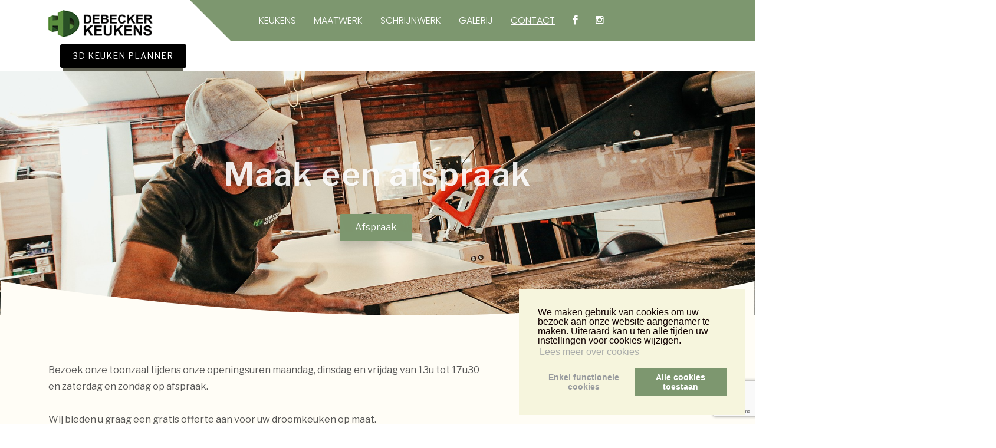

--- FILE ---
content_type: text/html; charset=UTF-8
request_url: https://www.debeckerkeukens.be/nl/contact/index.htm
body_size: 16348
content:
<!DOCTYPE html>
<html dir="ltr" lang="nl">
<head>

    <title>CONTACT</title>
	<link rel="icon" type="image/png" href="">
	<meta http-equiv="content-type" content="text/html; charset=utf-8"><script type="text/javascript">(window.NREUM||(NREUM={})).init={ajax:{deny_list:["bam.nr-data.net"]},feature_flags:["soft_nav"]};(window.NREUM||(NREUM={})).loader_config={licenseKey:"832adb9419",applicationID:"42720280",browserID:"42721618"};;/*! For license information please see nr-loader-rum-1.308.0.min.js.LICENSE.txt */
(()=>{var e,t,r={163:(e,t,r)=>{"use strict";r.d(t,{j:()=>E});var n=r(384),i=r(1741);var a=r(2555);r(860).K7.genericEvents;const s="experimental.resources",o="register",c=e=>{if(!e||"string"!=typeof e)return!1;try{document.createDocumentFragment().querySelector(e)}catch{return!1}return!0};var d=r(2614),u=r(944),l=r(8122);const f="[data-nr-mask]",g=e=>(0,l.a)(e,(()=>{const e={feature_flags:[],experimental:{allow_registered_children:!1,resources:!1},mask_selector:"*",block_selector:"[data-nr-block]",mask_input_options:{color:!1,date:!1,"datetime-local":!1,email:!1,month:!1,number:!1,range:!1,search:!1,tel:!1,text:!1,time:!1,url:!1,week:!1,textarea:!1,select:!1,password:!0}};return{ajax:{deny_list:void 0,block_internal:!0,enabled:!0,autoStart:!0},api:{get allow_registered_children(){return e.feature_flags.includes(o)||e.experimental.allow_registered_children},set allow_registered_children(t){e.experimental.allow_registered_children=t},duplicate_registered_data:!1},browser_consent_mode:{enabled:!1},distributed_tracing:{enabled:void 0,exclude_newrelic_header:void 0,cors_use_newrelic_header:void 0,cors_use_tracecontext_headers:void 0,allowed_origins:void 0},get feature_flags(){return e.feature_flags},set feature_flags(t){e.feature_flags=t},generic_events:{enabled:!0,autoStart:!0},harvest:{interval:30},jserrors:{enabled:!0,autoStart:!0},logging:{enabled:!0,autoStart:!0},metrics:{enabled:!0,autoStart:!0},obfuscate:void 0,page_action:{enabled:!0},page_view_event:{enabled:!0,autoStart:!0},page_view_timing:{enabled:!0,autoStart:!0},performance:{capture_marks:!1,capture_measures:!1,capture_detail:!0,resources:{get enabled(){return e.feature_flags.includes(s)||e.experimental.resources},set enabled(t){e.experimental.resources=t},asset_types:[],first_party_domains:[],ignore_newrelic:!0}},privacy:{cookies_enabled:!0},proxy:{assets:void 0,beacon:void 0},session:{expiresMs:d.wk,inactiveMs:d.BB},session_replay:{autoStart:!0,enabled:!1,preload:!1,sampling_rate:10,error_sampling_rate:100,collect_fonts:!1,inline_images:!1,fix_stylesheets:!0,mask_all_inputs:!0,get mask_text_selector(){return e.mask_selector},set mask_text_selector(t){c(t)?e.mask_selector="".concat(t,",").concat(f):""===t||null===t?e.mask_selector=f:(0,u.R)(5,t)},get block_class(){return"nr-block"},get ignore_class(){return"nr-ignore"},get mask_text_class(){return"nr-mask"},get block_selector(){return e.block_selector},set block_selector(t){c(t)?e.block_selector+=",".concat(t):""!==t&&(0,u.R)(6,t)},get mask_input_options(){return e.mask_input_options},set mask_input_options(t){t&&"object"==typeof t?e.mask_input_options={...t,password:!0}:(0,u.R)(7,t)}},session_trace:{enabled:!0,autoStart:!0},soft_navigations:{enabled:!0,autoStart:!0},spa:{enabled:!0,autoStart:!0},ssl:void 0,user_actions:{enabled:!0,elementAttributes:["id","className","tagName","type"]}}})());var p=r(6154),m=r(9324);let h=0;const v={buildEnv:m.F3,distMethod:m.Xs,version:m.xv,originTime:p.WN},b={consented:!1},y={appMetadata:{},get consented(){return this.session?.state?.consent||b.consented},set consented(e){b.consented=e},customTransaction:void 0,denyList:void 0,disabled:!1,harvester:void 0,isolatedBacklog:!1,isRecording:!1,loaderType:void 0,maxBytes:3e4,obfuscator:void 0,onerror:void 0,ptid:void 0,releaseIds:{},session:void 0,timeKeeper:void 0,registeredEntities:[],jsAttributesMetadata:{bytes:0},get harvestCount(){return++h}},_=e=>{const t=(0,l.a)(e,y),r=Object.keys(v).reduce((e,t)=>(e[t]={value:v[t],writable:!1,configurable:!0,enumerable:!0},e),{});return Object.defineProperties(t,r)};var w=r(5701);const x=e=>{const t=e.startsWith("http");e+="/",r.p=t?e:"https://"+e};var R=r(7836),k=r(3241);const A={accountID:void 0,trustKey:void 0,agentID:void 0,licenseKey:void 0,applicationID:void 0,xpid:void 0},S=e=>(0,l.a)(e,A),T=new Set;function E(e,t={},r,s){let{init:o,info:c,loader_config:d,runtime:u={},exposed:l=!0}=t;if(!c){const e=(0,n.pV)();o=e.init,c=e.info,d=e.loader_config}e.init=g(o||{}),e.loader_config=S(d||{}),c.jsAttributes??={},p.bv&&(c.jsAttributes.isWorker=!0),e.info=(0,a.D)(c);const f=e.init,m=[c.beacon,c.errorBeacon];T.has(e.agentIdentifier)||(f.proxy.assets&&(x(f.proxy.assets),m.push(f.proxy.assets)),f.proxy.beacon&&m.push(f.proxy.beacon),e.beacons=[...m],function(e){const t=(0,n.pV)();Object.getOwnPropertyNames(i.W.prototype).forEach(r=>{const n=i.W.prototype[r];if("function"!=typeof n||"constructor"===n)return;let a=t[r];e[r]&&!1!==e.exposed&&"micro-agent"!==e.runtime?.loaderType&&(t[r]=(...t)=>{const n=e[r](...t);return a?a(...t):n})})}(e),(0,n.US)("activatedFeatures",w.B)),u.denyList=[...f.ajax.deny_list||[],...f.ajax.block_internal?m:[]],u.ptid=e.agentIdentifier,u.loaderType=r,e.runtime=_(u),T.has(e.agentIdentifier)||(e.ee=R.ee.get(e.agentIdentifier),e.exposed=l,(0,k.W)({agentIdentifier:e.agentIdentifier,drained:!!w.B?.[e.agentIdentifier],type:"lifecycle",name:"initialize",feature:void 0,data:e.config})),T.add(e.agentIdentifier)}},384:(e,t,r)=>{"use strict";r.d(t,{NT:()=>s,US:()=>u,Zm:()=>o,bQ:()=>d,dV:()=>c,pV:()=>l});var n=r(6154),i=r(1863),a=r(1910);const s={beacon:"bam.nr-data.net",errorBeacon:"bam.nr-data.net"};function o(){return n.gm.NREUM||(n.gm.NREUM={}),void 0===n.gm.newrelic&&(n.gm.newrelic=n.gm.NREUM),n.gm.NREUM}function c(){let e=o();return e.o||(e.o={ST:n.gm.setTimeout,SI:n.gm.setImmediate||n.gm.setInterval,CT:n.gm.clearTimeout,XHR:n.gm.XMLHttpRequest,REQ:n.gm.Request,EV:n.gm.Event,PR:n.gm.Promise,MO:n.gm.MutationObserver,FETCH:n.gm.fetch,WS:n.gm.WebSocket},(0,a.i)(...Object.values(e.o))),e}function d(e,t){let r=o();r.initializedAgents??={},t.initializedAt={ms:(0,i.t)(),date:new Date},r.initializedAgents[e]=t}function u(e,t){o()[e]=t}function l(){return function(){let e=o();const t=e.info||{};e.info={beacon:s.beacon,errorBeacon:s.errorBeacon,...t}}(),function(){let e=o();const t=e.init||{};e.init={...t}}(),c(),function(){let e=o();const t=e.loader_config||{};e.loader_config={...t}}(),o()}},782:(e,t,r)=>{"use strict";r.d(t,{T:()=>n});const n=r(860).K7.pageViewTiming},860:(e,t,r)=>{"use strict";r.d(t,{$J:()=>u,K7:()=>c,P3:()=>d,XX:()=>i,Yy:()=>o,df:()=>a,qY:()=>n,v4:()=>s});const n="events",i="jserrors",a="browser/blobs",s="rum",o="browser/logs",c={ajax:"ajax",genericEvents:"generic_events",jserrors:i,logging:"logging",metrics:"metrics",pageAction:"page_action",pageViewEvent:"page_view_event",pageViewTiming:"page_view_timing",sessionReplay:"session_replay",sessionTrace:"session_trace",softNav:"soft_navigations",spa:"spa"},d={[c.pageViewEvent]:1,[c.pageViewTiming]:2,[c.metrics]:3,[c.jserrors]:4,[c.spa]:5,[c.ajax]:6,[c.sessionTrace]:7,[c.softNav]:8,[c.sessionReplay]:9,[c.logging]:10,[c.genericEvents]:11},u={[c.pageViewEvent]:s,[c.pageViewTiming]:n,[c.ajax]:n,[c.spa]:n,[c.softNav]:n,[c.metrics]:i,[c.jserrors]:i,[c.sessionTrace]:a,[c.sessionReplay]:a,[c.logging]:o,[c.genericEvents]:"ins"}},944:(e,t,r)=>{"use strict";r.d(t,{R:()=>i});var n=r(3241);function i(e,t){"function"==typeof console.debug&&(console.debug("New Relic Warning: https://github.com/newrelic/newrelic-browser-agent/blob/main/docs/warning-codes.md#".concat(e),t),(0,n.W)({agentIdentifier:null,drained:null,type:"data",name:"warn",feature:"warn",data:{code:e,secondary:t}}))}},1687:(e,t,r)=>{"use strict";r.d(t,{Ak:()=>d,Ze:()=>f,x3:()=>u});var n=r(3241),i=r(7836),a=r(3606),s=r(860),o=r(2646);const c={};function d(e,t){const r={staged:!1,priority:s.P3[t]||0};l(e),c[e].get(t)||c[e].set(t,r)}function u(e,t){e&&c[e]&&(c[e].get(t)&&c[e].delete(t),p(e,t,!1),c[e].size&&g(e))}function l(e){if(!e)throw new Error("agentIdentifier required");c[e]||(c[e]=new Map)}function f(e="",t="feature",r=!1){if(l(e),!e||!c[e].get(t)||r)return p(e,t);c[e].get(t).staged=!0,g(e)}function g(e){const t=Array.from(c[e]);t.every(([e,t])=>t.staged)&&(t.sort((e,t)=>e[1].priority-t[1].priority),t.forEach(([t])=>{c[e].delete(t),p(e,t)}))}function p(e,t,r=!0){const s=e?i.ee.get(e):i.ee,c=a.i.handlers;if(!s.aborted&&s.backlog&&c){if((0,n.W)({agentIdentifier:e,type:"lifecycle",name:"drain",feature:t}),r){const e=s.backlog[t],r=c[t];if(r){for(let t=0;e&&t<e.length;++t)m(e[t],r);Object.entries(r).forEach(([e,t])=>{Object.values(t||{}).forEach(t=>{t[0]?.on&&t[0]?.context()instanceof o.y&&t[0].on(e,t[1])})})}}s.isolatedBacklog||delete c[t],s.backlog[t]=null,s.emit("drain-"+t,[])}}function m(e,t){var r=e[1];Object.values(t[r]||{}).forEach(t=>{var r=e[0];if(t[0]===r){var n=t[1],i=e[3],a=e[2];n.apply(i,a)}})}},1738:(e,t,r)=>{"use strict";r.d(t,{U:()=>g,Y:()=>f});var n=r(3241),i=r(9908),a=r(1863),s=r(944),o=r(5701),c=r(3969),d=r(8362),u=r(860),l=r(4261);function f(e,t,r,a){const f=a||r;!f||f[e]&&f[e]!==d.d.prototype[e]||(f[e]=function(){(0,i.p)(c.xV,["API/"+e+"/called"],void 0,u.K7.metrics,r.ee),(0,n.W)({agentIdentifier:r.agentIdentifier,drained:!!o.B?.[r.agentIdentifier],type:"data",name:"api",feature:l.Pl+e,data:{}});try{return t.apply(this,arguments)}catch(e){(0,s.R)(23,e)}})}function g(e,t,r,n,s){const o=e.info;null===r?delete o.jsAttributes[t]:o.jsAttributes[t]=r,(s||null===r)&&(0,i.p)(l.Pl+n,[(0,a.t)(),t,r],void 0,"session",e.ee)}},1741:(e,t,r)=>{"use strict";r.d(t,{W:()=>a});var n=r(944),i=r(4261);class a{#e(e,...t){if(this[e]!==a.prototype[e])return this[e](...t);(0,n.R)(35,e)}addPageAction(e,t){return this.#e(i.hG,e,t)}register(e){return this.#e(i.eY,e)}recordCustomEvent(e,t){return this.#e(i.fF,e,t)}setPageViewName(e,t){return this.#e(i.Fw,e,t)}setCustomAttribute(e,t,r){return this.#e(i.cD,e,t,r)}noticeError(e,t){return this.#e(i.o5,e,t)}setUserId(e,t=!1){return this.#e(i.Dl,e,t)}setApplicationVersion(e){return this.#e(i.nb,e)}setErrorHandler(e){return this.#e(i.bt,e)}addRelease(e,t){return this.#e(i.k6,e,t)}log(e,t){return this.#e(i.$9,e,t)}start(){return this.#e(i.d3)}finished(e){return this.#e(i.BL,e)}recordReplay(){return this.#e(i.CH)}pauseReplay(){return this.#e(i.Tb)}addToTrace(e){return this.#e(i.U2,e)}setCurrentRouteName(e){return this.#e(i.PA,e)}interaction(e){return this.#e(i.dT,e)}wrapLogger(e,t,r){return this.#e(i.Wb,e,t,r)}measure(e,t){return this.#e(i.V1,e,t)}consent(e){return this.#e(i.Pv,e)}}},1863:(e,t,r)=>{"use strict";function n(){return Math.floor(performance.now())}r.d(t,{t:()=>n})},1910:(e,t,r)=>{"use strict";r.d(t,{i:()=>a});var n=r(944);const i=new Map;function a(...e){return e.every(e=>{if(i.has(e))return i.get(e);const t="function"==typeof e?e.toString():"",r=t.includes("[native code]"),a=t.includes("nrWrapper");return r||a||(0,n.R)(64,e?.name||t),i.set(e,r),r})}},2555:(e,t,r)=>{"use strict";r.d(t,{D:()=>o,f:()=>s});var n=r(384),i=r(8122);const a={beacon:n.NT.beacon,errorBeacon:n.NT.errorBeacon,licenseKey:void 0,applicationID:void 0,sa:void 0,queueTime:void 0,applicationTime:void 0,ttGuid:void 0,user:void 0,account:void 0,product:void 0,extra:void 0,jsAttributes:{},userAttributes:void 0,atts:void 0,transactionName:void 0,tNamePlain:void 0};function s(e){try{return!!e.licenseKey&&!!e.errorBeacon&&!!e.applicationID}catch(e){return!1}}const o=e=>(0,i.a)(e,a)},2614:(e,t,r)=>{"use strict";r.d(t,{BB:()=>s,H3:()=>n,g:()=>d,iL:()=>c,tS:()=>o,uh:()=>i,wk:()=>a});const n="NRBA",i="SESSION",a=144e5,s=18e5,o={STARTED:"session-started",PAUSE:"session-pause",RESET:"session-reset",RESUME:"session-resume",UPDATE:"session-update"},c={SAME_TAB:"same-tab",CROSS_TAB:"cross-tab"},d={OFF:0,FULL:1,ERROR:2}},2646:(e,t,r)=>{"use strict";r.d(t,{y:()=>n});class n{constructor(e){this.contextId=e}}},2843:(e,t,r)=>{"use strict";r.d(t,{G:()=>a,u:()=>i});var n=r(3878);function i(e,t=!1,r,i){(0,n.DD)("visibilitychange",function(){if(t)return void("hidden"===document.visibilityState&&e());e(document.visibilityState)},r,i)}function a(e,t,r){(0,n.sp)("pagehide",e,t,r)}},3241:(e,t,r)=>{"use strict";r.d(t,{W:()=>a});var n=r(6154);const i="newrelic";function a(e={}){try{n.gm.dispatchEvent(new CustomEvent(i,{detail:e}))}catch(e){}}},3606:(e,t,r)=>{"use strict";r.d(t,{i:()=>a});var n=r(9908);a.on=s;var i=a.handlers={};function a(e,t,r,a){s(a||n.d,i,e,t,r)}function s(e,t,r,i,a){a||(a="feature"),e||(e=n.d);var s=t[a]=t[a]||{};(s[r]=s[r]||[]).push([e,i])}},3878:(e,t,r)=>{"use strict";function n(e,t){return{capture:e,passive:!1,signal:t}}function i(e,t,r=!1,i){window.addEventListener(e,t,n(r,i))}function a(e,t,r=!1,i){document.addEventListener(e,t,n(r,i))}r.d(t,{DD:()=>a,jT:()=>n,sp:()=>i})},3969:(e,t,r)=>{"use strict";r.d(t,{TZ:()=>n,XG:()=>o,rs:()=>i,xV:()=>s,z_:()=>a});const n=r(860).K7.metrics,i="sm",a="cm",s="storeSupportabilityMetrics",o="storeEventMetrics"},4234:(e,t,r)=>{"use strict";r.d(t,{W:()=>a});var n=r(7836),i=r(1687);class a{constructor(e,t){this.agentIdentifier=e,this.ee=n.ee.get(e),this.featureName=t,this.blocked=!1}deregisterDrain(){(0,i.x3)(this.agentIdentifier,this.featureName)}}},4261:(e,t,r)=>{"use strict";r.d(t,{$9:()=>d,BL:()=>o,CH:()=>g,Dl:()=>_,Fw:()=>y,PA:()=>h,Pl:()=>n,Pv:()=>k,Tb:()=>l,U2:()=>a,V1:()=>R,Wb:()=>x,bt:()=>b,cD:()=>v,d3:()=>w,dT:()=>c,eY:()=>p,fF:()=>f,hG:()=>i,k6:()=>s,nb:()=>m,o5:()=>u});const n="api-",i="addPageAction",a="addToTrace",s="addRelease",o="finished",c="interaction",d="log",u="noticeError",l="pauseReplay",f="recordCustomEvent",g="recordReplay",p="register",m="setApplicationVersion",h="setCurrentRouteName",v="setCustomAttribute",b="setErrorHandler",y="setPageViewName",_="setUserId",w="start",x="wrapLogger",R="measure",k="consent"},5289:(e,t,r)=>{"use strict";r.d(t,{GG:()=>s,Qr:()=>c,sB:()=>o});var n=r(3878),i=r(6389);function a(){return"undefined"==typeof document||"complete"===document.readyState}function s(e,t){if(a())return e();const r=(0,i.J)(e),s=setInterval(()=>{a()&&(clearInterval(s),r())},500);(0,n.sp)("load",r,t)}function o(e){if(a())return e();(0,n.DD)("DOMContentLoaded",e)}function c(e){if(a())return e();(0,n.sp)("popstate",e)}},5607:(e,t,r)=>{"use strict";r.d(t,{W:()=>n});const n=(0,r(9566).bz)()},5701:(e,t,r)=>{"use strict";r.d(t,{B:()=>a,t:()=>s});var n=r(3241);const i=new Set,a={};function s(e,t){const r=t.agentIdentifier;a[r]??={},e&&"object"==typeof e&&(i.has(r)||(t.ee.emit("rumresp",[e]),a[r]=e,i.add(r),(0,n.W)({agentIdentifier:r,loaded:!0,drained:!0,type:"lifecycle",name:"load",feature:void 0,data:e})))}},6154:(e,t,r)=>{"use strict";r.d(t,{OF:()=>c,RI:()=>i,WN:()=>u,bv:()=>a,eN:()=>l,gm:()=>s,mw:()=>o,sb:()=>d});var n=r(1863);const i="undefined"!=typeof window&&!!window.document,a="undefined"!=typeof WorkerGlobalScope&&("undefined"!=typeof self&&self instanceof WorkerGlobalScope&&self.navigator instanceof WorkerNavigator||"undefined"!=typeof globalThis&&globalThis instanceof WorkerGlobalScope&&globalThis.navigator instanceof WorkerNavigator),s=i?window:"undefined"!=typeof WorkerGlobalScope&&("undefined"!=typeof self&&self instanceof WorkerGlobalScope&&self||"undefined"!=typeof globalThis&&globalThis instanceof WorkerGlobalScope&&globalThis),o=Boolean("hidden"===s?.document?.visibilityState),c=/iPad|iPhone|iPod/.test(s.navigator?.userAgent),d=c&&"undefined"==typeof SharedWorker,u=((()=>{const e=s.navigator?.userAgent?.match(/Firefox[/\s](\d+\.\d+)/);Array.isArray(e)&&e.length>=2&&e[1]})(),Date.now()-(0,n.t)()),l=()=>"undefined"!=typeof PerformanceNavigationTiming&&s?.performance?.getEntriesByType("navigation")?.[0]?.responseStart},6389:(e,t,r)=>{"use strict";function n(e,t=500,r={}){const n=r?.leading||!1;let i;return(...r)=>{n&&void 0===i&&(e.apply(this,r),i=setTimeout(()=>{i=clearTimeout(i)},t)),n||(clearTimeout(i),i=setTimeout(()=>{e.apply(this,r)},t))}}function i(e){let t=!1;return(...r)=>{t||(t=!0,e.apply(this,r))}}r.d(t,{J:()=>i,s:()=>n})},6630:(e,t,r)=>{"use strict";r.d(t,{T:()=>n});const n=r(860).K7.pageViewEvent},7699:(e,t,r)=>{"use strict";r.d(t,{It:()=>a,KC:()=>o,No:()=>i,qh:()=>s});var n=r(860);const i=16e3,a=1e6,s="SESSION_ERROR",o={[n.K7.logging]:!0,[n.K7.genericEvents]:!1,[n.K7.jserrors]:!1,[n.K7.ajax]:!1}},7836:(e,t,r)=>{"use strict";r.d(t,{P:()=>o,ee:()=>c});var n=r(384),i=r(8990),a=r(2646),s=r(5607);const o="nr@context:".concat(s.W),c=function e(t,r){var n={},s={},u={},l=!1;try{l=16===r.length&&d.initializedAgents?.[r]?.runtime.isolatedBacklog}catch(e){}var f={on:p,addEventListener:p,removeEventListener:function(e,t){var r=n[e];if(!r)return;for(var i=0;i<r.length;i++)r[i]===t&&r.splice(i,1)},emit:function(e,r,n,i,a){!1!==a&&(a=!0);if(c.aborted&&!i)return;t&&a&&t.emit(e,r,n);var o=g(n);m(e).forEach(e=>{e.apply(o,r)});var d=v()[s[e]];d&&d.push([f,e,r,o]);return o},get:h,listeners:m,context:g,buffer:function(e,t){const r=v();if(t=t||"feature",f.aborted)return;Object.entries(e||{}).forEach(([e,n])=>{s[n]=t,t in r||(r[t]=[])})},abort:function(){f._aborted=!0,Object.keys(f.backlog).forEach(e=>{delete f.backlog[e]})},isBuffering:function(e){return!!v()[s[e]]},debugId:r,backlog:l?{}:t&&"object"==typeof t.backlog?t.backlog:{},isolatedBacklog:l};return Object.defineProperty(f,"aborted",{get:()=>{let e=f._aborted||!1;return e||(t&&(e=t.aborted),e)}}),f;function g(e){return e&&e instanceof a.y?e:e?(0,i.I)(e,o,()=>new a.y(o)):new a.y(o)}function p(e,t){n[e]=m(e).concat(t)}function m(e){return n[e]||[]}function h(t){return u[t]=u[t]||e(f,t)}function v(){return f.backlog}}(void 0,"globalEE"),d=(0,n.Zm)();d.ee||(d.ee=c)},8122:(e,t,r)=>{"use strict";r.d(t,{a:()=>i});var n=r(944);function i(e,t){try{if(!e||"object"!=typeof e)return(0,n.R)(3);if(!t||"object"!=typeof t)return(0,n.R)(4);const r=Object.create(Object.getPrototypeOf(t),Object.getOwnPropertyDescriptors(t)),a=0===Object.keys(r).length?e:r;for(let s in a)if(void 0!==e[s])try{if(null===e[s]){r[s]=null;continue}Array.isArray(e[s])&&Array.isArray(t[s])?r[s]=Array.from(new Set([...e[s],...t[s]])):"object"==typeof e[s]&&"object"==typeof t[s]?r[s]=i(e[s],t[s]):r[s]=e[s]}catch(e){r[s]||(0,n.R)(1,e)}return r}catch(e){(0,n.R)(2,e)}}},8362:(e,t,r)=>{"use strict";r.d(t,{d:()=>a});var n=r(9566),i=r(1741);class a extends i.W{agentIdentifier=(0,n.LA)(16)}},8374:(e,t,r)=>{r.nc=(()=>{try{return document?.currentScript?.nonce}catch(e){}return""})()},8990:(e,t,r)=>{"use strict";r.d(t,{I:()=>i});var n=Object.prototype.hasOwnProperty;function i(e,t,r){if(n.call(e,t))return e[t];var i=r();if(Object.defineProperty&&Object.keys)try{return Object.defineProperty(e,t,{value:i,writable:!0,enumerable:!1}),i}catch(e){}return e[t]=i,i}},9324:(e,t,r)=>{"use strict";r.d(t,{F3:()=>i,Xs:()=>a,xv:()=>n});const n="1.308.0",i="PROD",a="CDN"},9566:(e,t,r)=>{"use strict";r.d(t,{LA:()=>o,bz:()=>s});var n=r(6154);const i="xxxxxxxx-xxxx-4xxx-yxxx-xxxxxxxxxxxx";function a(e,t){return e?15&e[t]:16*Math.random()|0}function s(){const e=n.gm?.crypto||n.gm?.msCrypto;let t,r=0;return e&&e.getRandomValues&&(t=e.getRandomValues(new Uint8Array(30))),i.split("").map(e=>"x"===e?a(t,r++).toString(16):"y"===e?(3&a()|8).toString(16):e).join("")}function o(e){const t=n.gm?.crypto||n.gm?.msCrypto;let r,i=0;t&&t.getRandomValues&&(r=t.getRandomValues(new Uint8Array(e)));const s=[];for(var o=0;o<e;o++)s.push(a(r,i++).toString(16));return s.join("")}},9908:(e,t,r)=>{"use strict";r.d(t,{d:()=>n,p:()=>i});var n=r(7836).ee.get("handle");function i(e,t,r,i,a){a?(a.buffer([e],i),a.emit(e,t,r)):(n.buffer([e],i),n.emit(e,t,r))}}},n={};function i(e){var t=n[e];if(void 0!==t)return t.exports;var a=n[e]={exports:{}};return r[e](a,a.exports,i),a.exports}i.m=r,i.d=(e,t)=>{for(var r in t)i.o(t,r)&&!i.o(e,r)&&Object.defineProperty(e,r,{enumerable:!0,get:t[r]})},i.f={},i.e=e=>Promise.all(Object.keys(i.f).reduce((t,r)=>(i.f[r](e,t),t),[])),i.u=e=>"nr-rum-1.308.0.min.js",i.o=(e,t)=>Object.prototype.hasOwnProperty.call(e,t),e={},t="NRBA-1.308.0.PROD:",i.l=(r,n,a,s)=>{if(e[r])e[r].push(n);else{var o,c;if(void 0!==a)for(var d=document.getElementsByTagName("script"),u=0;u<d.length;u++){var l=d[u];if(l.getAttribute("src")==r||l.getAttribute("data-webpack")==t+a){o=l;break}}if(!o){c=!0;var f={296:"sha512-+MIMDsOcckGXa1EdWHqFNv7P+JUkd5kQwCBr3KE6uCvnsBNUrdSt4a/3/L4j4TxtnaMNjHpza2/erNQbpacJQA=="};(o=document.createElement("script")).charset="utf-8",i.nc&&o.setAttribute("nonce",i.nc),o.setAttribute("data-webpack",t+a),o.src=r,0!==o.src.indexOf(window.location.origin+"/")&&(o.crossOrigin="anonymous"),f[s]&&(o.integrity=f[s])}e[r]=[n];var g=(t,n)=>{o.onerror=o.onload=null,clearTimeout(p);var i=e[r];if(delete e[r],o.parentNode&&o.parentNode.removeChild(o),i&&i.forEach(e=>e(n)),t)return t(n)},p=setTimeout(g.bind(null,void 0,{type:"timeout",target:o}),12e4);o.onerror=g.bind(null,o.onerror),o.onload=g.bind(null,o.onload),c&&document.head.appendChild(o)}},i.r=e=>{"undefined"!=typeof Symbol&&Symbol.toStringTag&&Object.defineProperty(e,Symbol.toStringTag,{value:"Module"}),Object.defineProperty(e,"__esModule",{value:!0})},i.p="https://js-agent.newrelic.com/",(()=>{var e={374:0,840:0};i.f.j=(t,r)=>{var n=i.o(e,t)?e[t]:void 0;if(0!==n)if(n)r.push(n[2]);else{var a=new Promise((r,i)=>n=e[t]=[r,i]);r.push(n[2]=a);var s=i.p+i.u(t),o=new Error;i.l(s,r=>{if(i.o(e,t)&&(0!==(n=e[t])&&(e[t]=void 0),n)){var a=r&&("load"===r.type?"missing":r.type),s=r&&r.target&&r.target.src;o.message="Loading chunk "+t+" failed: ("+a+": "+s+")",o.name="ChunkLoadError",o.type=a,o.request=s,n[1](o)}},"chunk-"+t,t)}};var t=(t,r)=>{var n,a,[s,o,c]=r,d=0;if(s.some(t=>0!==e[t])){for(n in o)i.o(o,n)&&(i.m[n]=o[n]);if(c)c(i)}for(t&&t(r);d<s.length;d++)a=s[d],i.o(e,a)&&e[a]&&e[a][0](),e[a]=0},r=self["webpackChunk:NRBA-1.308.0.PROD"]=self["webpackChunk:NRBA-1.308.0.PROD"]||[];r.forEach(t.bind(null,0)),r.push=t.bind(null,r.push.bind(r))})(),(()=>{"use strict";i(8374);var e=i(8362),t=i(860);const r=Object.values(t.K7);var n=i(163);var a=i(9908),s=i(1863),o=i(4261),c=i(1738);var d=i(1687),u=i(4234),l=i(5289),f=i(6154),g=i(944),p=i(384);const m=e=>f.RI&&!0===e?.privacy.cookies_enabled;function h(e){return!!(0,p.dV)().o.MO&&m(e)&&!0===e?.session_trace.enabled}var v=i(6389),b=i(7699);class y extends u.W{constructor(e,t){super(e.agentIdentifier,t),this.agentRef=e,this.abortHandler=void 0,this.featAggregate=void 0,this.loadedSuccessfully=void 0,this.onAggregateImported=new Promise(e=>{this.loadedSuccessfully=e}),this.deferred=Promise.resolve(),!1===e.init[this.featureName].autoStart?this.deferred=new Promise((t,r)=>{this.ee.on("manual-start-all",(0,v.J)(()=>{(0,d.Ak)(e.agentIdentifier,this.featureName),t()}))}):(0,d.Ak)(e.agentIdentifier,t)}importAggregator(e,t,r={}){if(this.featAggregate)return;const n=async()=>{let n;await this.deferred;try{if(m(e.init)){const{setupAgentSession:t}=await i.e(296).then(i.bind(i,3305));n=t(e)}}catch(e){(0,g.R)(20,e),this.ee.emit("internal-error",[e]),(0,a.p)(b.qh,[e],void 0,this.featureName,this.ee)}try{if(!this.#t(this.featureName,n,e.init))return(0,d.Ze)(this.agentIdentifier,this.featureName),void this.loadedSuccessfully(!1);const{Aggregate:i}=await t();this.featAggregate=new i(e,r),e.runtime.harvester.initializedAggregates.push(this.featAggregate),this.loadedSuccessfully(!0)}catch(e){(0,g.R)(34,e),this.abortHandler?.(),(0,d.Ze)(this.agentIdentifier,this.featureName,!0),this.loadedSuccessfully(!1),this.ee&&this.ee.abort()}};f.RI?(0,l.GG)(()=>n(),!0):n()}#t(e,r,n){if(this.blocked)return!1;switch(e){case t.K7.sessionReplay:return h(n)&&!!r;case t.K7.sessionTrace:return!!r;default:return!0}}}var _=i(6630),w=i(2614),x=i(3241);class R extends y{static featureName=_.T;constructor(e){var t;super(e,_.T),this.setupInspectionEvents(e.agentIdentifier),t=e,(0,c.Y)(o.Fw,function(e,r){"string"==typeof e&&("/"!==e.charAt(0)&&(e="/"+e),t.runtime.customTransaction=(r||"http://custom.transaction")+e,(0,a.p)(o.Pl+o.Fw,[(0,s.t)()],void 0,void 0,t.ee))},t),this.importAggregator(e,()=>i.e(296).then(i.bind(i,3943)))}setupInspectionEvents(e){const t=(t,r)=>{t&&(0,x.W)({agentIdentifier:e,timeStamp:t.timeStamp,loaded:"complete"===t.target.readyState,type:"window",name:r,data:t.target.location+""})};(0,l.sB)(e=>{t(e,"DOMContentLoaded")}),(0,l.GG)(e=>{t(e,"load")}),(0,l.Qr)(e=>{t(e,"navigate")}),this.ee.on(w.tS.UPDATE,(t,r)=>{(0,x.W)({agentIdentifier:e,type:"lifecycle",name:"session",data:r})})}}class k extends e.d{constructor(e){var t;(super(),f.gm)?(this.features={},(0,p.bQ)(this.agentIdentifier,this),this.desiredFeatures=new Set(e.features||[]),this.desiredFeatures.add(R),(0,n.j)(this,e,e.loaderType||"agent"),t=this,(0,c.Y)(o.cD,function(e,r,n=!1){if("string"==typeof e){if(["string","number","boolean"].includes(typeof r)||null===r)return(0,c.U)(t,e,r,o.cD,n);(0,g.R)(40,typeof r)}else(0,g.R)(39,typeof e)},t),function(e){(0,c.Y)(o.Dl,function(t,r=!1){if("string"!=typeof t&&null!==t)return void(0,g.R)(41,typeof t);const n=e.info.jsAttributes["enduser.id"];r&&null!=n&&n!==t?(0,a.p)(o.Pl+"setUserIdAndResetSession",[t],void 0,"session",e.ee):(0,c.U)(e,"enduser.id",t,o.Dl,!0)},e)}(this),function(e){(0,c.Y)(o.nb,function(t){if("string"==typeof t||null===t)return(0,c.U)(e,"application.version",t,o.nb,!1);(0,g.R)(42,typeof t)},e)}(this),function(e){(0,c.Y)(o.d3,function(){e.ee.emit("manual-start-all")},e)}(this),function(e){(0,c.Y)(o.Pv,function(t=!0){if("boolean"==typeof t){if((0,a.p)(o.Pl+o.Pv,[t],void 0,"session",e.ee),e.runtime.consented=t,t){const t=e.features.page_view_event;t.onAggregateImported.then(e=>{const r=t.featAggregate;e&&!r.sentRum&&r.sendRum()})}}else(0,g.R)(65,typeof t)},e)}(this),this.run()):(0,g.R)(21)}get config(){return{info:this.info,init:this.init,loader_config:this.loader_config,runtime:this.runtime}}get api(){return this}run(){try{const e=function(e){const t={};return r.forEach(r=>{t[r]=!!e[r]?.enabled}),t}(this.init),n=[...this.desiredFeatures];n.sort((e,r)=>t.P3[e.featureName]-t.P3[r.featureName]),n.forEach(r=>{if(!e[r.featureName]&&r.featureName!==t.K7.pageViewEvent)return;if(r.featureName===t.K7.spa)return void(0,g.R)(67);const n=function(e){switch(e){case t.K7.ajax:return[t.K7.jserrors];case t.K7.sessionTrace:return[t.K7.ajax,t.K7.pageViewEvent];case t.K7.sessionReplay:return[t.K7.sessionTrace];case t.K7.pageViewTiming:return[t.K7.pageViewEvent];default:return[]}}(r.featureName).filter(e=>!(e in this.features));n.length>0&&(0,g.R)(36,{targetFeature:r.featureName,missingDependencies:n}),this.features[r.featureName]=new r(this)})}catch(e){(0,g.R)(22,e);for(const e in this.features)this.features[e].abortHandler?.();const t=(0,p.Zm)();delete t.initializedAgents[this.agentIdentifier]?.features,delete this.sharedAggregator;return t.ee.get(this.agentIdentifier).abort(),!1}}}var A=i(2843),S=i(782);class T extends y{static featureName=S.T;constructor(e){super(e,S.T),f.RI&&((0,A.u)(()=>(0,a.p)("docHidden",[(0,s.t)()],void 0,S.T,this.ee),!0),(0,A.G)(()=>(0,a.p)("winPagehide",[(0,s.t)()],void 0,S.T,this.ee)),this.importAggregator(e,()=>i.e(296).then(i.bind(i,2117))))}}var E=i(3969);class I extends y{static featureName=E.TZ;constructor(e){super(e,E.TZ),f.RI&&document.addEventListener("securitypolicyviolation",e=>{(0,a.p)(E.xV,["Generic/CSPViolation/Detected"],void 0,this.featureName,this.ee)}),this.importAggregator(e,()=>i.e(296).then(i.bind(i,9623)))}}new k({features:[R,T,I],loaderType:"lite"})})()})();</script>
	<meta http-equiv="content-language" content="">
    <meta name='viewport' content='initial-scale=1, viewport-fit=cover'>

<meta name="version" content="3.0">


<script src="https://www.google.com/recaptcha/api.js" defer="true"></script>



<script>
	var cookie_concent_default = {
		onInitialise: function (status) {
			var type = this.options.type;
			var didConsent = this.hasConsented();
			if (type == 'opt-in' && didConsent) {
				// enable cookies
				window['ga-disable-'] = false;
			}
			if (type == 'opt-out' && !didConsent) {
				// disable cookies
				window['ga-disable-'] = true;
			}
		},
		onStatusChange: function(status, chosenBefore) {
			var type = this.options.type;
			var didConsent = this.hasConsented();
			if (type == 'opt-in' && didConsent) {
				// enable cookies
				window['ga-disable-'] = false;
			}
			if (type == 'opt-out' && !didConsent) {
				// disable cookies
				window['ga-disable-'] = true;
			}
		},
		onRevokeChoice: function() {
			var type = this.options.type;
			if (type == 'opt-in') {
				// disable cookies
				window['ga-disable-'] = true;
			}
			if (type == 'opt-out') {
				// enable cookies
				window['ga-disable-'] = false;
			}
		},
			
			
		"palette": {
		    "popup": {
		      "background": "#edeff5",
		      "text": "#838391"
		    },
		    "button": {
		      "background": "#4b81e8"
		    }
		  },
		  "position": "bottom-right",
		  "type": "opt-in",
		  "content": {
		    "message": "We maken gebruik van cookies om uw bezoek aan onze website aangenamer te maken. Uiteraard kan u ten alle tijden uw instellingen voor cookies wijzigen.",
		    "deny": "Enkel functionele<br>cookies",
		    "allow": "Alle cookies<br>toestaan",
		    "link": "Lees meer over cookies",
		    "href": "/privacy"
		  }
	};
</script>

	

<!--<link rel="stylesheet" type="text/css" href="https://cdn.jsdelivr.net/npm/cookieconsent@3/build/cookieconsent.min.css" media="screen" />-->
<link rel="stylesheet" type="text/css" href="/includes/js/lib/lcx/cookieconsent.min.css" media="screen" />

<script src="https://cdn.jsdelivr.net/npm/cookieconsent@3/build/cookieconsent.min.js" data-cfasync="false" defer="true"></script>

<script>
window.addEventListener("load", function(){
	window.cookieconsent.initialise(cookie_concent_default)
});
</script>
<style type="text/css" media="screen">
	.cc-revoke, .cc-window{
		line-height:1em;
	}
</style>







	<meta name="keywords" content="" />
	<meta name="description" content="" />


	<meta name="revisit-after" content="7 days">
	<meta name="distribution" content="global">
	<meta name="country" content="belgium">
	



<!-- Global site tag (gtag.js) - Google Analytics -->
<script async src="https://www.googletagmanager.com/gtag/js?id=G-RHQ2B42H76"></script>
<script>
  window.dataLayer = window.dataLayer || [];
  function gtag(){
      dataLayer.push(arguments);
  }
  gtag('js', new Date());

  gtag('config', 'G-RHQ2B42H76');
</script>

	

	<!-- Stylesheets
	============================================= -->
	<link href="https://fonts.googleapis.com/css2?family=Caveat+Brush&family=Poppins:wght@300;400;500;600;700;900&display=swap" rel="stylesheet">
	<link rel="stylesheet" href="/skins/2023/02-february/assets/css/bootstrap.css" type="text/css" />
	<link rel="stylesheet" href="/skins/2023/02-february/assets/css/style.css" type="text/css" />
	<link rel="stylesheet" href="/skins/2023/02-february/assets/css/swiper.css" type="text/css" />

	<link rel="stylesheet" href="/skins/2023/02-february/assets/css/dark.css" type="text/css" />
	<link rel="stylesheet" href="/skins/2023/02-february/assets/css/font-icons.css" type="text/css" />
	<link rel="stylesheet" href="/skins/2023/02-february/assets/css/animate.css" type="text/css" />
	<link rel="stylesheet" href="/skins/2023/02-february/assets/css/magnific-popup.css" type="text/css" />

	<!-- Bootstrap Switch CSS -->
	<link rel="stylesheet" href="/skins/2023/02-february/assets/css/components/bs-switches.css" type="text/css" />

	<link rel="stylesheet" href="/skins/2023/02-february/assets/css/custom.css" type="text/css" />
	
	
	<link rel="stylesheet" href="/skins/2023/02-february/assets/css/colors.php?color=C6C09C" type="text/css" /> <!-- Theme Color -->
	<link rel="stylesheet" href="/skins/2023/02-february/assets/css/nonprofit/css/fonts.css" type="text/css" />
	<link rel="stylesheet" href="/skins/2023/02-february/assets/css/nonprofit/nonprofit.css" type="text/css" />
	<!-- / -->
	<link rel="stylesheet" href="/skins/_frameworkds/new-admin-link.css" type="text/css" />
    
	<link rel="preconnect" href="https://fonts.googleapis.com">
<link rel="preconnect" href="https://fonts.gstatic.com" crossorigin>
<link href="https://fonts.googleapis.com/css2?family=Bree+Serif&family=Libre+Franklin:ital,wght@0,100;0,200;0,300;0,400;0,500;0,600;0,700;0,800;0,900;1,100;1,200;1,300;1,400;1,500;1,600;1,700;1,800;1,900&family=Satisfy&display=swap" rel="stylesheet">
<link href="https://fonts.cdnfonts.com/css/itc-lubalin-graph" rel="stylesheet">

<link rel="preconnect" href="https://fonts.googleapis.com">
<link rel="preconnect" href="https://fonts.gstatic.com" crossorigin>
<link href="https://fonts.googleapis.com/css2?family=Outfit:wght@100;200;300;400;500;600;700;800;900&display=swap" rel="stylesheet">

<link rel="preconnect" href="https://fonts.googleapis.com">
<link rel="preconnect" href="https://fonts.gstatic.com" crossorigin>
<link href="https://fonts.googleapis.com/css2?family=Poppins:ital,wght@0,100;0,200;0,300;0,400;0,500;0,600;0,700;1,100;1,200;1,300;1,400;1,500;1,600;1,700&display=swap" rel="stylesheet">

	<link href="/custom-css.css?1683792480" rel="stylesheet" type="text/css" media="screen">
	

</head>







<body class="css-contact">



	<!-- Document Wrapper
	============================================= -->
	<div id="wrapper" class="clearfix">

<!-- Top bar
						============================================= -->

		<div id="top-bar" class="transparent-topbar">
			<div class="container clearfix">

				<div class="row justify-content-between">
					<div class="col-12 col-md-auto">

						<!-- Top Links
						============================================= -->
						<div class="top-links">
							<ul class="top-links-container">
								<li class="top-links-item"><a href="#">Home</a></li>
<li class="top-links-item"><a href="#">FAQs</a></li>
<li class="top-links-item"><a href="#">Contact</a></li>
							</ul>
						</div><!-- .top-links end -->

					</div>

					<div class="col-12 col-md-auto dark">

						<!-- Top Social
						============================================= -->
						<ul id="top-social">
							<li><a href="https://facebook.com/semicolonweb" class="si-facebook" target="_blank"><span class="ts-icon"><em class="icon-facebook"></em></span><span class="ts-text">Facebook</span></a></li>
<li><a href="https://twitter.com/__semicolon" class="si-twitter" target="_blank"><span class="ts-icon"><em class="icon-twitter"></em></span><span class="ts-text">Twitter</span></a></li>
<li><a href="https://youtube.com/semicolonweb" class="si-youtube" target="_blank"><span class="ts-icon"><em class="icon-youtube"></em></span><span class="ts-text">Youtube</span></a></li>
<li><a href="https://instagram.com/semicolonweb" class="si-instagram" target="_blank"><span class="ts-icon"><em class="icon-instagram2"></em></span><span class="ts-text">Instagram</span></a></li>
<li><a href="tel:+10.11.85412542" class="si-call"><span class="ts-icon"><em class="icon-call"></em></span><span class="ts-text">+10.11.85412542</span></a></li>
<li><a href="/cdn-cgi/l/email-protection#4a23242c250a292b243c2b3964292527" class="si-email3"><span class="ts-icon"><em class="icon-envelope-alt"></em></span><span class="ts-text"><span class="__cf_email__" data-cfemail="442d2a222b0427252a3225376a272b29">[email&#160;protected]</span></span></a></li>
						</ul><!-- #top-social end -->

					</div>
				</div>

			</div>
		</div>

		<!-- Header
		============================================= -->
		<header id="header" class="header-size-sm border-bottom-0" data-sticky-shrink="false">
			<div id="header-wrap">
				<div class="container">
					<div class="header-row justify-content-lg-between">

						<!-- Logo
						============================================= -->
						<div id="logo" class="me-lg-5">
							<a href="/" class="standard-logo" data-dark-logo="//cms.ice.be/logo/1093/10001.png"><img src="//cms.ice.be/logo/1093/10001.png" alt="Logo"></a>
						</div><!-- #logo end -->

						<div class="header-misc">
							<a href="/3D-keuken" class="button button-rounded button-light"><div>3D keuken planner</div></a>
						</div>

						<div id="primary-menu-trigger">
							<svg class="svg-trigger" viewBox="0 0 100 100"><path d="m 30,33 h 40 c 3.722839,0 7.5,3.126468 7.5,8.578427 0,5.451959 -2.727029,8.421573 -7.5,8.421573 h -20"></path><path d="m 30,50 h 40"></path><path d="m 70,67 h -40 c 0,0 -7.5,-0.802118 -7.5,-8.365747 0,-7.563629 7.5,-8.634253 7.5,-8.634253 h 20"></path></svg>
						</div>

						<!-- Primary Navigation
						============================================= -->
						<nav class="primary-menu with-arrows me-lg-auto">

							<ul id="nav" class="menu-container">			<li id="menuitem-24841"  class=" " data-id="24841"">
           
                <a href="/nl/span-class-menu-bg-col-auto-align-self-start-d-flex-span/index.htm" class="">
					<span class="menu-bg col-auto align-self-start d-flex"></span>
                </a></li>			<li id="menuitem-24837"  class=" " data-id="24837"">
           
                <a href="/nl/home/index.htm" class="">
					HOME
                </a></li>			<li id="menuitem-24838"  class=" " data-id="24838"">
           
                <a href="/nl/keukens/index.htm" class="">
					KEUKENS
                </a></li>			<li id="menuitem-24839"  class=" " data-id="24839"">
           
                <a href="/nl/maatwerk/index.htm" class="">
					MAATWERK
                </a></li>			<li id="menuitem-24840"  class=" " data-id="24840"">
           
                <a href="/nl/schrijnwerk/index.htm" class="">
					SCHRIJNWERK
                </a></li>			<li id="menuitem-24842"  class=" " data-id="24842"">
           
                <a href="/nl/in-beeld/index.htm" class="">
					GALERIJ
                </a></li>			<li id="menuitem-24836"  class="active " data-id="24836"">
           
                <a href="/nl/contact/index.htm" class="">
					CONTACT
                </a></li>			<li id="menuitem-24848"  class=" " data-id="24848"">
           
                <a href="https://www.facebook.com/Debecker-Keukens-204263832946494" target="_blank" class="">
					<em class="icon-facebook"></em>
                </a></li>			<li id="menuitem-25190"  class=" " data-id="25190"">
           
                <a href="https://www.instagram.com/debeckerkeukens/" target="_blank" class="">
					<em class="icon-instagram2"></em>
                </a></li></ul>

						</nav><!-- #primary-menu end -->

					</div>
				</div>
			</div>
			<div class="header-wrap-clone"></div>
		</header><!-- #header end -->

<body class="stretched">

	<!-- Document Wrapper
	============================================= -->
	<div id="wrapper" class="clearfix">

		
	

		<!-- Page Title
		============================================= -->
		<section id="page-title" class="page-title-dark page-title-parallax page-title-center" style="background: url('//static.ice.be/bOz8s6NSaS0x3nuJ4MfqBud7Zgs=/1920x1280/cms.ice.be/sliders/1093/img-6647.jpg') no-repeat center center; background-size: cover; padding: 140px 0;">

			<div class="container clearfix">
				<h1 class="mb-3">Maak een afspraak</h1>
<a href="/contact" data-animate="fadeInUp" data-delay="400" class="button button-rounded button-large button-light shadow nott ls0 ms-0 mt-4">Afspraak</a>
			</div>

		</section>
		
		<!-- #page-title end -->

		<!-- Content
		============================================= -->
		<section id="content">
			<div class="content-wrap overflow-visible">


				<svg viewBox="0 0 1382 58" width="100%" height="60" preserveAspectRatio="none" style="position: absolute; top: -58px; left:0; z-index: 1"><path style="fill:#FFF;" d="M1.52.62s802.13,127,1380,0v56H.51Z"/></svg>

				<div class="container">



<div class="row">
	<div class="col-md-12"><p>Bezoek onze toonzaal tijdens onze openingsuren maandag, dinsdag en vrijdag van 13u tot 17u30<br>en zaterdag en zondag op afspraak.<br><br>Wij bieden u graag een gratis offerte aan voor uw droomkeuken op maat.<br></p></div>
</div>
 <div class="row">
	<div class="col-md-12"><h1>Contacteer ons vrijblijvend</h1></div>
 	<div class="col-md-6 col-sm-12">
		 <form action="thanks.htm" method="post" class="" id="contact-form" >
<div class="form-group ">
	<label for="text-146481" class="control-label">
		Naam
	</label>
	<input type="text" name="field[146481]" class="form-control" id="text-146481" placeholder="" value="" >
	
</div>
<div class="form-group ">
	<label for="email-146482" class="control-label">
		E-mail
	</label>
	<input type="email" name="field[146482]" class="form-control" id="email-146482" placeholder="" >
	
</div>
<div class="form-group ">
	<label for="tel-146483" class="control-label">
		Telefoon
	</label>
	<input type="tel" name="field[146483]" class="form-control" id="tel-146483" placeholder="" >
	
</div>
<div class="form-group ">
	<label for="textarea-146484" class="control-label">
		Vraag of opmerking
	</label>
	<textarea name="field[146484]" class="form-control" id="textarea-146484" placeholder=""  rows="5"></textarea>
	
</div>
		
	
			<div style="display:none">
				Hier niets invullen!
				<input type="text" name="email" value="">
			</div>
<!--			<script src="https://www.google.com/recaptcha/api.js" async defer></script>
			<div class="g-recaptcha" data-sitekey="6LdH-KMUAAAAAIsTGAEWZBcWdMfnZ_lXMqkhkI84" data-callback="enableSubmit" data-expired-callback="disableSubmit" data-error-callback="disableSubmit"></div>
-->			
			<div class="form-group form-submit">
				<!-- <button type="submit" class="btn btn-success" id="form-submit2">Verzenden</button> -->

				<button class="g-recaptcha btn btn-success" 
        				data-sitekey="6LdX--MZAAAAADkYaf0hp9eicsrK_3rA1wMP4_7j" 
        				data-callback='onSubmit' 
						data-action='submit' 
						id="form-submit" 
						type="submit"
						>Verzenden</button>
			</div>
		</form>
 	</div>
	
	<div class="col-md-6 col-sm-12">
		<div id="google-map"><iframe src="https://www.google.com/maps/embed?pb=!1m18!1m12!1m3!1d67796.76726215084!2d4.709146299003797!3d50.8401933898744!2m3!1f0!2f0!3f0!3m2!1i1024!2i768!4f13.1!3m3!1m2!1s0x47c166a6b1528339%3A0xa2ffd5c9daab1df0!2sDebecker%20%2F%20H.!5e0!3m2!1snl!2sbe!4v1680507261171!5m2!1snl!2sbe" width="600" height="450" style="border:0;" allowfullscreen="" loading="lazy" referrerpolicy="no-referrer-when-downgrade"></iframe></div>
	</div>
 </div>


 <script data-cfasync="false" src="/cdn-cgi/scripts/5c5dd728/cloudflare-static/email-decode.min.js"></script><script>

	function onSubmit(token) {
		if (document.getElementById("contact-form").checkValidity()){
			document.getElementById("contact-form").submit();
		}
		else{
			document.getElementById("contact-form").reportValidity();
		}
	}


/*
	 function enableSubmit(key){
		$('#form-submit').prop('disabled', false);
	 }

	 function disableSubmit(key){
		$('#form-submit').prop('disabled', true);
	 }*/
 </script>



					
				</div>

			</div>
		</section><!-- #content end -->

		<div class="section section-details mb-0 bg-white" style="padding: 80px 0 160px;">
			<div class="w-100 h-100 d-none d-md-block" style="position: absolute; top: 0; left: 0; background: #FFF url('demos/nonprofit/images/others/6.jpg') no-repeat bottom right / cover;"></div>
				<div class="container clearfix">
					<div class="row">
<div class="col-md-4 px-4 mb-5">
    

        <h4 class="fw-medium mb-4">Debecker keukens</h4>

        <p class="mb-3">Dé specialist in maatwerk keukens en schrijnwerk in Haasrode en omstreken</p>
<abbr title="Location"><strong>Locatie:</strong></abbr><a href="https://goo.gl/maps/tGrQjPv1WWTr12rq5" target="_blank"> Bekijk de kaart</a><br>
<abbr title="Phone Number"><strong>Tel:</strong></abbr> <a href="tel:016 40 22 54">016 40 22 54</a><br>
<abbr title="Email Address"><strong>E-mail:</strong></abbr> <a href="/cdn-cgi/l/email-protection#50393e363f1034353235333b35223b35253b353e237e3235"><span class="__cf_email__" data-cfemail="31585f575e7155545354525a54435a54445a545f421f5354">[email&#160;protected]</span></a><br>
<abbr title="Email Address"><strong>BTW:</strong></abbr>BE 0759.865.336

    
</div>
<div class="col-md-4 px-4 mb-5">
    

        <h4 class="fw-medium mb-4">Maak een afspraak</h4>

        <p class="mb-3">Neem contact op voor meer informatie of om een afspraak te maken. </p>
<a href="/cdn-cgi/l/email-protection#771e1911183713121512141c12051c12021c121904591512" class="mb-1 d-block"><em class="icon-envelope21 position-relative" style="top: 1px;"></em> 	<span class="__cf_email__" data-cfemail="92fbfcf4fdd2f6f7f0f7f1f9f7e0f9f7e7f9f7fce1bcf0f7">[email&#160;protected]</span></a>
<div class="fw-medium mb-2 d-block">Elzenbroekstraat 41
3053 Haasrode - België</div>
<a href="https://www.facebook.com/Debecker-Keukens-204263832946494" class="social-icon si-dark si-small si-facebook" title="Facebook" target="_blank">
<em class="icon-facebook"></em>
</a>

    
</div>
<div class="col-md-4 px-4 mb-5">
    

        <h4 class="fw-medium mb-4">Perfectie in keukens</h4>

        <p>In ons eigen atelier maken wij alles zelf, van keukens in alle mogelijke stijlen en kleuren tot binnendeuren, ramen, buitendeuren en dressings.  </p>

    
</div>
					</div>
				</div>
			</div>
		</div>

		
		

	<script data-cfasync="false" src="/cdn-cgi/scripts/5c5dd728/cloudflare-static/email-decode.min.js"></script></div><!-- #wrapper end -->

	<!-- Footer
		============================================= -->
		<footer id="footer" >

			

			<!-- Copyrights
			============================================= -->
			<div id="copyrights" class="bg-color">

				<div class="container clearfix">

					<div class="row justify-content-between align-items-center">
						<div class="col-md-6">
							 &copy; 2026 All Rights Reserved.<br>
							<div class="copyright-links"></div>
						</div>

						<div class="col-md-6 d-md-flex flex-md-column align-items-md-end mt-4 mt-md-0">
							<div class="copyrights-menu copyright-links clearfix">
								<a href="/home">Home</a>/<a href="/keukens">Keukens</a>/<a href="/maatwerk">Maatwerk</a>/<a href="/schrijnwerk">Schrijnwerk</a>/<a href="/in-beeld">In beeld</a>/<a href="/contact">Contact</a>
							</div>
						</div>
					</div>

				</div>

			</div><!-- #copyrights end -->

		</footer><!-- #footer end -->

		<!-- Floating Contact
		============================================= -->
		

	</div><!-- #wrapper end -->


<!-- Go To Top
	============================================= -->
	<div id="gotoTop" class="icon-angle-up"></div>

	<!-- JavaScripts
	============================================= -->
	<script src="/skins/2023/02-february/assets/js/jquery.js"></script>
	<script src="/skins/2023/02-february/assets/js/plugins.min.js"></script>
	<script src="/skins/2023/02-february/assets/css/nonprofit/js/events.js"></script>
	
	
	

	<!-- Footer Scripts
	============================================= -->
	<script src="/skins/2023/02-february/assets/js/functions.js"></script>

	<script src="/custom-js.js?1683792480" type="application/javascript"></script>
<script type="text/javascript">window.NREUM||(NREUM={});NREUM.info={"beacon":"bam.nr-data.net","licenseKey":"832adb9419","applicationID":"42720280","transactionName":"NFFTN0FSWRBXAkdaXA0bZBFaHF4NUgRLHUMLRA==","queueTime":0,"applicationTime":83,"atts":"GBZQQQlISh4=","errorBeacon":"bam.nr-data.net","agent":""}</script></body>
</html>

--- FILE ---
content_type: text/html; charset=utf-8
request_url: https://www.google.com/recaptcha/api2/anchor?ar=1&k=6LdX--MZAAAAADkYaf0hp9eicsrK_3rA1wMP4_7j&co=aHR0cHM6Ly93d3cuZGViZWNrZXJrZXVrZW5zLmJlOjQ0Mw..&hl=en&v=PoyoqOPhxBO7pBk68S4YbpHZ&size=invisible&sa=submit&anchor-ms=20000&execute-ms=30000&cb=1y6lrf2xp1ec
body_size: 48820
content:
<!DOCTYPE HTML><html dir="ltr" lang="en"><head><meta http-equiv="Content-Type" content="text/html; charset=UTF-8">
<meta http-equiv="X-UA-Compatible" content="IE=edge">
<title>reCAPTCHA</title>
<style type="text/css">
/* cyrillic-ext */
@font-face {
  font-family: 'Roboto';
  font-style: normal;
  font-weight: 400;
  font-stretch: 100%;
  src: url(//fonts.gstatic.com/s/roboto/v48/KFO7CnqEu92Fr1ME7kSn66aGLdTylUAMa3GUBHMdazTgWw.woff2) format('woff2');
  unicode-range: U+0460-052F, U+1C80-1C8A, U+20B4, U+2DE0-2DFF, U+A640-A69F, U+FE2E-FE2F;
}
/* cyrillic */
@font-face {
  font-family: 'Roboto';
  font-style: normal;
  font-weight: 400;
  font-stretch: 100%;
  src: url(//fonts.gstatic.com/s/roboto/v48/KFO7CnqEu92Fr1ME7kSn66aGLdTylUAMa3iUBHMdazTgWw.woff2) format('woff2');
  unicode-range: U+0301, U+0400-045F, U+0490-0491, U+04B0-04B1, U+2116;
}
/* greek-ext */
@font-face {
  font-family: 'Roboto';
  font-style: normal;
  font-weight: 400;
  font-stretch: 100%;
  src: url(//fonts.gstatic.com/s/roboto/v48/KFO7CnqEu92Fr1ME7kSn66aGLdTylUAMa3CUBHMdazTgWw.woff2) format('woff2');
  unicode-range: U+1F00-1FFF;
}
/* greek */
@font-face {
  font-family: 'Roboto';
  font-style: normal;
  font-weight: 400;
  font-stretch: 100%;
  src: url(//fonts.gstatic.com/s/roboto/v48/KFO7CnqEu92Fr1ME7kSn66aGLdTylUAMa3-UBHMdazTgWw.woff2) format('woff2');
  unicode-range: U+0370-0377, U+037A-037F, U+0384-038A, U+038C, U+038E-03A1, U+03A3-03FF;
}
/* math */
@font-face {
  font-family: 'Roboto';
  font-style: normal;
  font-weight: 400;
  font-stretch: 100%;
  src: url(//fonts.gstatic.com/s/roboto/v48/KFO7CnqEu92Fr1ME7kSn66aGLdTylUAMawCUBHMdazTgWw.woff2) format('woff2');
  unicode-range: U+0302-0303, U+0305, U+0307-0308, U+0310, U+0312, U+0315, U+031A, U+0326-0327, U+032C, U+032F-0330, U+0332-0333, U+0338, U+033A, U+0346, U+034D, U+0391-03A1, U+03A3-03A9, U+03B1-03C9, U+03D1, U+03D5-03D6, U+03F0-03F1, U+03F4-03F5, U+2016-2017, U+2034-2038, U+203C, U+2040, U+2043, U+2047, U+2050, U+2057, U+205F, U+2070-2071, U+2074-208E, U+2090-209C, U+20D0-20DC, U+20E1, U+20E5-20EF, U+2100-2112, U+2114-2115, U+2117-2121, U+2123-214F, U+2190, U+2192, U+2194-21AE, U+21B0-21E5, U+21F1-21F2, U+21F4-2211, U+2213-2214, U+2216-22FF, U+2308-230B, U+2310, U+2319, U+231C-2321, U+2336-237A, U+237C, U+2395, U+239B-23B7, U+23D0, U+23DC-23E1, U+2474-2475, U+25AF, U+25B3, U+25B7, U+25BD, U+25C1, U+25CA, U+25CC, U+25FB, U+266D-266F, U+27C0-27FF, U+2900-2AFF, U+2B0E-2B11, U+2B30-2B4C, U+2BFE, U+3030, U+FF5B, U+FF5D, U+1D400-1D7FF, U+1EE00-1EEFF;
}
/* symbols */
@font-face {
  font-family: 'Roboto';
  font-style: normal;
  font-weight: 400;
  font-stretch: 100%;
  src: url(//fonts.gstatic.com/s/roboto/v48/KFO7CnqEu92Fr1ME7kSn66aGLdTylUAMaxKUBHMdazTgWw.woff2) format('woff2');
  unicode-range: U+0001-000C, U+000E-001F, U+007F-009F, U+20DD-20E0, U+20E2-20E4, U+2150-218F, U+2190, U+2192, U+2194-2199, U+21AF, U+21E6-21F0, U+21F3, U+2218-2219, U+2299, U+22C4-22C6, U+2300-243F, U+2440-244A, U+2460-24FF, U+25A0-27BF, U+2800-28FF, U+2921-2922, U+2981, U+29BF, U+29EB, U+2B00-2BFF, U+4DC0-4DFF, U+FFF9-FFFB, U+10140-1018E, U+10190-1019C, U+101A0, U+101D0-101FD, U+102E0-102FB, U+10E60-10E7E, U+1D2C0-1D2D3, U+1D2E0-1D37F, U+1F000-1F0FF, U+1F100-1F1AD, U+1F1E6-1F1FF, U+1F30D-1F30F, U+1F315, U+1F31C, U+1F31E, U+1F320-1F32C, U+1F336, U+1F378, U+1F37D, U+1F382, U+1F393-1F39F, U+1F3A7-1F3A8, U+1F3AC-1F3AF, U+1F3C2, U+1F3C4-1F3C6, U+1F3CA-1F3CE, U+1F3D4-1F3E0, U+1F3ED, U+1F3F1-1F3F3, U+1F3F5-1F3F7, U+1F408, U+1F415, U+1F41F, U+1F426, U+1F43F, U+1F441-1F442, U+1F444, U+1F446-1F449, U+1F44C-1F44E, U+1F453, U+1F46A, U+1F47D, U+1F4A3, U+1F4B0, U+1F4B3, U+1F4B9, U+1F4BB, U+1F4BF, U+1F4C8-1F4CB, U+1F4D6, U+1F4DA, U+1F4DF, U+1F4E3-1F4E6, U+1F4EA-1F4ED, U+1F4F7, U+1F4F9-1F4FB, U+1F4FD-1F4FE, U+1F503, U+1F507-1F50B, U+1F50D, U+1F512-1F513, U+1F53E-1F54A, U+1F54F-1F5FA, U+1F610, U+1F650-1F67F, U+1F687, U+1F68D, U+1F691, U+1F694, U+1F698, U+1F6AD, U+1F6B2, U+1F6B9-1F6BA, U+1F6BC, U+1F6C6-1F6CF, U+1F6D3-1F6D7, U+1F6E0-1F6EA, U+1F6F0-1F6F3, U+1F6F7-1F6FC, U+1F700-1F7FF, U+1F800-1F80B, U+1F810-1F847, U+1F850-1F859, U+1F860-1F887, U+1F890-1F8AD, U+1F8B0-1F8BB, U+1F8C0-1F8C1, U+1F900-1F90B, U+1F93B, U+1F946, U+1F984, U+1F996, U+1F9E9, U+1FA00-1FA6F, U+1FA70-1FA7C, U+1FA80-1FA89, U+1FA8F-1FAC6, U+1FACE-1FADC, U+1FADF-1FAE9, U+1FAF0-1FAF8, U+1FB00-1FBFF;
}
/* vietnamese */
@font-face {
  font-family: 'Roboto';
  font-style: normal;
  font-weight: 400;
  font-stretch: 100%;
  src: url(//fonts.gstatic.com/s/roboto/v48/KFO7CnqEu92Fr1ME7kSn66aGLdTylUAMa3OUBHMdazTgWw.woff2) format('woff2');
  unicode-range: U+0102-0103, U+0110-0111, U+0128-0129, U+0168-0169, U+01A0-01A1, U+01AF-01B0, U+0300-0301, U+0303-0304, U+0308-0309, U+0323, U+0329, U+1EA0-1EF9, U+20AB;
}
/* latin-ext */
@font-face {
  font-family: 'Roboto';
  font-style: normal;
  font-weight: 400;
  font-stretch: 100%;
  src: url(//fonts.gstatic.com/s/roboto/v48/KFO7CnqEu92Fr1ME7kSn66aGLdTylUAMa3KUBHMdazTgWw.woff2) format('woff2');
  unicode-range: U+0100-02BA, U+02BD-02C5, U+02C7-02CC, U+02CE-02D7, U+02DD-02FF, U+0304, U+0308, U+0329, U+1D00-1DBF, U+1E00-1E9F, U+1EF2-1EFF, U+2020, U+20A0-20AB, U+20AD-20C0, U+2113, U+2C60-2C7F, U+A720-A7FF;
}
/* latin */
@font-face {
  font-family: 'Roboto';
  font-style: normal;
  font-weight: 400;
  font-stretch: 100%;
  src: url(//fonts.gstatic.com/s/roboto/v48/KFO7CnqEu92Fr1ME7kSn66aGLdTylUAMa3yUBHMdazQ.woff2) format('woff2');
  unicode-range: U+0000-00FF, U+0131, U+0152-0153, U+02BB-02BC, U+02C6, U+02DA, U+02DC, U+0304, U+0308, U+0329, U+2000-206F, U+20AC, U+2122, U+2191, U+2193, U+2212, U+2215, U+FEFF, U+FFFD;
}
/* cyrillic-ext */
@font-face {
  font-family: 'Roboto';
  font-style: normal;
  font-weight: 500;
  font-stretch: 100%;
  src: url(//fonts.gstatic.com/s/roboto/v48/KFO7CnqEu92Fr1ME7kSn66aGLdTylUAMa3GUBHMdazTgWw.woff2) format('woff2');
  unicode-range: U+0460-052F, U+1C80-1C8A, U+20B4, U+2DE0-2DFF, U+A640-A69F, U+FE2E-FE2F;
}
/* cyrillic */
@font-face {
  font-family: 'Roboto';
  font-style: normal;
  font-weight: 500;
  font-stretch: 100%;
  src: url(//fonts.gstatic.com/s/roboto/v48/KFO7CnqEu92Fr1ME7kSn66aGLdTylUAMa3iUBHMdazTgWw.woff2) format('woff2');
  unicode-range: U+0301, U+0400-045F, U+0490-0491, U+04B0-04B1, U+2116;
}
/* greek-ext */
@font-face {
  font-family: 'Roboto';
  font-style: normal;
  font-weight: 500;
  font-stretch: 100%;
  src: url(//fonts.gstatic.com/s/roboto/v48/KFO7CnqEu92Fr1ME7kSn66aGLdTylUAMa3CUBHMdazTgWw.woff2) format('woff2');
  unicode-range: U+1F00-1FFF;
}
/* greek */
@font-face {
  font-family: 'Roboto';
  font-style: normal;
  font-weight: 500;
  font-stretch: 100%;
  src: url(//fonts.gstatic.com/s/roboto/v48/KFO7CnqEu92Fr1ME7kSn66aGLdTylUAMa3-UBHMdazTgWw.woff2) format('woff2');
  unicode-range: U+0370-0377, U+037A-037F, U+0384-038A, U+038C, U+038E-03A1, U+03A3-03FF;
}
/* math */
@font-face {
  font-family: 'Roboto';
  font-style: normal;
  font-weight: 500;
  font-stretch: 100%;
  src: url(//fonts.gstatic.com/s/roboto/v48/KFO7CnqEu92Fr1ME7kSn66aGLdTylUAMawCUBHMdazTgWw.woff2) format('woff2');
  unicode-range: U+0302-0303, U+0305, U+0307-0308, U+0310, U+0312, U+0315, U+031A, U+0326-0327, U+032C, U+032F-0330, U+0332-0333, U+0338, U+033A, U+0346, U+034D, U+0391-03A1, U+03A3-03A9, U+03B1-03C9, U+03D1, U+03D5-03D6, U+03F0-03F1, U+03F4-03F5, U+2016-2017, U+2034-2038, U+203C, U+2040, U+2043, U+2047, U+2050, U+2057, U+205F, U+2070-2071, U+2074-208E, U+2090-209C, U+20D0-20DC, U+20E1, U+20E5-20EF, U+2100-2112, U+2114-2115, U+2117-2121, U+2123-214F, U+2190, U+2192, U+2194-21AE, U+21B0-21E5, U+21F1-21F2, U+21F4-2211, U+2213-2214, U+2216-22FF, U+2308-230B, U+2310, U+2319, U+231C-2321, U+2336-237A, U+237C, U+2395, U+239B-23B7, U+23D0, U+23DC-23E1, U+2474-2475, U+25AF, U+25B3, U+25B7, U+25BD, U+25C1, U+25CA, U+25CC, U+25FB, U+266D-266F, U+27C0-27FF, U+2900-2AFF, U+2B0E-2B11, U+2B30-2B4C, U+2BFE, U+3030, U+FF5B, U+FF5D, U+1D400-1D7FF, U+1EE00-1EEFF;
}
/* symbols */
@font-face {
  font-family: 'Roboto';
  font-style: normal;
  font-weight: 500;
  font-stretch: 100%;
  src: url(//fonts.gstatic.com/s/roboto/v48/KFO7CnqEu92Fr1ME7kSn66aGLdTylUAMaxKUBHMdazTgWw.woff2) format('woff2');
  unicode-range: U+0001-000C, U+000E-001F, U+007F-009F, U+20DD-20E0, U+20E2-20E4, U+2150-218F, U+2190, U+2192, U+2194-2199, U+21AF, U+21E6-21F0, U+21F3, U+2218-2219, U+2299, U+22C4-22C6, U+2300-243F, U+2440-244A, U+2460-24FF, U+25A0-27BF, U+2800-28FF, U+2921-2922, U+2981, U+29BF, U+29EB, U+2B00-2BFF, U+4DC0-4DFF, U+FFF9-FFFB, U+10140-1018E, U+10190-1019C, U+101A0, U+101D0-101FD, U+102E0-102FB, U+10E60-10E7E, U+1D2C0-1D2D3, U+1D2E0-1D37F, U+1F000-1F0FF, U+1F100-1F1AD, U+1F1E6-1F1FF, U+1F30D-1F30F, U+1F315, U+1F31C, U+1F31E, U+1F320-1F32C, U+1F336, U+1F378, U+1F37D, U+1F382, U+1F393-1F39F, U+1F3A7-1F3A8, U+1F3AC-1F3AF, U+1F3C2, U+1F3C4-1F3C6, U+1F3CA-1F3CE, U+1F3D4-1F3E0, U+1F3ED, U+1F3F1-1F3F3, U+1F3F5-1F3F7, U+1F408, U+1F415, U+1F41F, U+1F426, U+1F43F, U+1F441-1F442, U+1F444, U+1F446-1F449, U+1F44C-1F44E, U+1F453, U+1F46A, U+1F47D, U+1F4A3, U+1F4B0, U+1F4B3, U+1F4B9, U+1F4BB, U+1F4BF, U+1F4C8-1F4CB, U+1F4D6, U+1F4DA, U+1F4DF, U+1F4E3-1F4E6, U+1F4EA-1F4ED, U+1F4F7, U+1F4F9-1F4FB, U+1F4FD-1F4FE, U+1F503, U+1F507-1F50B, U+1F50D, U+1F512-1F513, U+1F53E-1F54A, U+1F54F-1F5FA, U+1F610, U+1F650-1F67F, U+1F687, U+1F68D, U+1F691, U+1F694, U+1F698, U+1F6AD, U+1F6B2, U+1F6B9-1F6BA, U+1F6BC, U+1F6C6-1F6CF, U+1F6D3-1F6D7, U+1F6E0-1F6EA, U+1F6F0-1F6F3, U+1F6F7-1F6FC, U+1F700-1F7FF, U+1F800-1F80B, U+1F810-1F847, U+1F850-1F859, U+1F860-1F887, U+1F890-1F8AD, U+1F8B0-1F8BB, U+1F8C0-1F8C1, U+1F900-1F90B, U+1F93B, U+1F946, U+1F984, U+1F996, U+1F9E9, U+1FA00-1FA6F, U+1FA70-1FA7C, U+1FA80-1FA89, U+1FA8F-1FAC6, U+1FACE-1FADC, U+1FADF-1FAE9, U+1FAF0-1FAF8, U+1FB00-1FBFF;
}
/* vietnamese */
@font-face {
  font-family: 'Roboto';
  font-style: normal;
  font-weight: 500;
  font-stretch: 100%;
  src: url(//fonts.gstatic.com/s/roboto/v48/KFO7CnqEu92Fr1ME7kSn66aGLdTylUAMa3OUBHMdazTgWw.woff2) format('woff2');
  unicode-range: U+0102-0103, U+0110-0111, U+0128-0129, U+0168-0169, U+01A0-01A1, U+01AF-01B0, U+0300-0301, U+0303-0304, U+0308-0309, U+0323, U+0329, U+1EA0-1EF9, U+20AB;
}
/* latin-ext */
@font-face {
  font-family: 'Roboto';
  font-style: normal;
  font-weight: 500;
  font-stretch: 100%;
  src: url(//fonts.gstatic.com/s/roboto/v48/KFO7CnqEu92Fr1ME7kSn66aGLdTylUAMa3KUBHMdazTgWw.woff2) format('woff2');
  unicode-range: U+0100-02BA, U+02BD-02C5, U+02C7-02CC, U+02CE-02D7, U+02DD-02FF, U+0304, U+0308, U+0329, U+1D00-1DBF, U+1E00-1E9F, U+1EF2-1EFF, U+2020, U+20A0-20AB, U+20AD-20C0, U+2113, U+2C60-2C7F, U+A720-A7FF;
}
/* latin */
@font-face {
  font-family: 'Roboto';
  font-style: normal;
  font-weight: 500;
  font-stretch: 100%;
  src: url(//fonts.gstatic.com/s/roboto/v48/KFO7CnqEu92Fr1ME7kSn66aGLdTylUAMa3yUBHMdazQ.woff2) format('woff2');
  unicode-range: U+0000-00FF, U+0131, U+0152-0153, U+02BB-02BC, U+02C6, U+02DA, U+02DC, U+0304, U+0308, U+0329, U+2000-206F, U+20AC, U+2122, U+2191, U+2193, U+2212, U+2215, U+FEFF, U+FFFD;
}
/* cyrillic-ext */
@font-face {
  font-family: 'Roboto';
  font-style: normal;
  font-weight: 900;
  font-stretch: 100%;
  src: url(//fonts.gstatic.com/s/roboto/v48/KFO7CnqEu92Fr1ME7kSn66aGLdTylUAMa3GUBHMdazTgWw.woff2) format('woff2');
  unicode-range: U+0460-052F, U+1C80-1C8A, U+20B4, U+2DE0-2DFF, U+A640-A69F, U+FE2E-FE2F;
}
/* cyrillic */
@font-face {
  font-family: 'Roboto';
  font-style: normal;
  font-weight: 900;
  font-stretch: 100%;
  src: url(//fonts.gstatic.com/s/roboto/v48/KFO7CnqEu92Fr1ME7kSn66aGLdTylUAMa3iUBHMdazTgWw.woff2) format('woff2');
  unicode-range: U+0301, U+0400-045F, U+0490-0491, U+04B0-04B1, U+2116;
}
/* greek-ext */
@font-face {
  font-family: 'Roboto';
  font-style: normal;
  font-weight: 900;
  font-stretch: 100%;
  src: url(//fonts.gstatic.com/s/roboto/v48/KFO7CnqEu92Fr1ME7kSn66aGLdTylUAMa3CUBHMdazTgWw.woff2) format('woff2');
  unicode-range: U+1F00-1FFF;
}
/* greek */
@font-face {
  font-family: 'Roboto';
  font-style: normal;
  font-weight: 900;
  font-stretch: 100%;
  src: url(//fonts.gstatic.com/s/roboto/v48/KFO7CnqEu92Fr1ME7kSn66aGLdTylUAMa3-UBHMdazTgWw.woff2) format('woff2');
  unicode-range: U+0370-0377, U+037A-037F, U+0384-038A, U+038C, U+038E-03A1, U+03A3-03FF;
}
/* math */
@font-face {
  font-family: 'Roboto';
  font-style: normal;
  font-weight: 900;
  font-stretch: 100%;
  src: url(//fonts.gstatic.com/s/roboto/v48/KFO7CnqEu92Fr1ME7kSn66aGLdTylUAMawCUBHMdazTgWw.woff2) format('woff2');
  unicode-range: U+0302-0303, U+0305, U+0307-0308, U+0310, U+0312, U+0315, U+031A, U+0326-0327, U+032C, U+032F-0330, U+0332-0333, U+0338, U+033A, U+0346, U+034D, U+0391-03A1, U+03A3-03A9, U+03B1-03C9, U+03D1, U+03D5-03D6, U+03F0-03F1, U+03F4-03F5, U+2016-2017, U+2034-2038, U+203C, U+2040, U+2043, U+2047, U+2050, U+2057, U+205F, U+2070-2071, U+2074-208E, U+2090-209C, U+20D0-20DC, U+20E1, U+20E5-20EF, U+2100-2112, U+2114-2115, U+2117-2121, U+2123-214F, U+2190, U+2192, U+2194-21AE, U+21B0-21E5, U+21F1-21F2, U+21F4-2211, U+2213-2214, U+2216-22FF, U+2308-230B, U+2310, U+2319, U+231C-2321, U+2336-237A, U+237C, U+2395, U+239B-23B7, U+23D0, U+23DC-23E1, U+2474-2475, U+25AF, U+25B3, U+25B7, U+25BD, U+25C1, U+25CA, U+25CC, U+25FB, U+266D-266F, U+27C0-27FF, U+2900-2AFF, U+2B0E-2B11, U+2B30-2B4C, U+2BFE, U+3030, U+FF5B, U+FF5D, U+1D400-1D7FF, U+1EE00-1EEFF;
}
/* symbols */
@font-face {
  font-family: 'Roboto';
  font-style: normal;
  font-weight: 900;
  font-stretch: 100%;
  src: url(//fonts.gstatic.com/s/roboto/v48/KFO7CnqEu92Fr1ME7kSn66aGLdTylUAMaxKUBHMdazTgWw.woff2) format('woff2');
  unicode-range: U+0001-000C, U+000E-001F, U+007F-009F, U+20DD-20E0, U+20E2-20E4, U+2150-218F, U+2190, U+2192, U+2194-2199, U+21AF, U+21E6-21F0, U+21F3, U+2218-2219, U+2299, U+22C4-22C6, U+2300-243F, U+2440-244A, U+2460-24FF, U+25A0-27BF, U+2800-28FF, U+2921-2922, U+2981, U+29BF, U+29EB, U+2B00-2BFF, U+4DC0-4DFF, U+FFF9-FFFB, U+10140-1018E, U+10190-1019C, U+101A0, U+101D0-101FD, U+102E0-102FB, U+10E60-10E7E, U+1D2C0-1D2D3, U+1D2E0-1D37F, U+1F000-1F0FF, U+1F100-1F1AD, U+1F1E6-1F1FF, U+1F30D-1F30F, U+1F315, U+1F31C, U+1F31E, U+1F320-1F32C, U+1F336, U+1F378, U+1F37D, U+1F382, U+1F393-1F39F, U+1F3A7-1F3A8, U+1F3AC-1F3AF, U+1F3C2, U+1F3C4-1F3C6, U+1F3CA-1F3CE, U+1F3D4-1F3E0, U+1F3ED, U+1F3F1-1F3F3, U+1F3F5-1F3F7, U+1F408, U+1F415, U+1F41F, U+1F426, U+1F43F, U+1F441-1F442, U+1F444, U+1F446-1F449, U+1F44C-1F44E, U+1F453, U+1F46A, U+1F47D, U+1F4A3, U+1F4B0, U+1F4B3, U+1F4B9, U+1F4BB, U+1F4BF, U+1F4C8-1F4CB, U+1F4D6, U+1F4DA, U+1F4DF, U+1F4E3-1F4E6, U+1F4EA-1F4ED, U+1F4F7, U+1F4F9-1F4FB, U+1F4FD-1F4FE, U+1F503, U+1F507-1F50B, U+1F50D, U+1F512-1F513, U+1F53E-1F54A, U+1F54F-1F5FA, U+1F610, U+1F650-1F67F, U+1F687, U+1F68D, U+1F691, U+1F694, U+1F698, U+1F6AD, U+1F6B2, U+1F6B9-1F6BA, U+1F6BC, U+1F6C6-1F6CF, U+1F6D3-1F6D7, U+1F6E0-1F6EA, U+1F6F0-1F6F3, U+1F6F7-1F6FC, U+1F700-1F7FF, U+1F800-1F80B, U+1F810-1F847, U+1F850-1F859, U+1F860-1F887, U+1F890-1F8AD, U+1F8B0-1F8BB, U+1F8C0-1F8C1, U+1F900-1F90B, U+1F93B, U+1F946, U+1F984, U+1F996, U+1F9E9, U+1FA00-1FA6F, U+1FA70-1FA7C, U+1FA80-1FA89, U+1FA8F-1FAC6, U+1FACE-1FADC, U+1FADF-1FAE9, U+1FAF0-1FAF8, U+1FB00-1FBFF;
}
/* vietnamese */
@font-face {
  font-family: 'Roboto';
  font-style: normal;
  font-weight: 900;
  font-stretch: 100%;
  src: url(//fonts.gstatic.com/s/roboto/v48/KFO7CnqEu92Fr1ME7kSn66aGLdTylUAMa3OUBHMdazTgWw.woff2) format('woff2');
  unicode-range: U+0102-0103, U+0110-0111, U+0128-0129, U+0168-0169, U+01A0-01A1, U+01AF-01B0, U+0300-0301, U+0303-0304, U+0308-0309, U+0323, U+0329, U+1EA0-1EF9, U+20AB;
}
/* latin-ext */
@font-face {
  font-family: 'Roboto';
  font-style: normal;
  font-weight: 900;
  font-stretch: 100%;
  src: url(//fonts.gstatic.com/s/roboto/v48/KFO7CnqEu92Fr1ME7kSn66aGLdTylUAMa3KUBHMdazTgWw.woff2) format('woff2');
  unicode-range: U+0100-02BA, U+02BD-02C5, U+02C7-02CC, U+02CE-02D7, U+02DD-02FF, U+0304, U+0308, U+0329, U+1D00-1DBF, U+1E00-1E9F, U+1EF2-1EFF, U+2020, U+20A0-20AB, U+20AD-20C0, U+2113, U+2C60-2C7F, U+A720-A7FF;
}
/* latin */
@font-face {
  font-family: 'Roboto';
  font-style: normal;
  font-weight: 900;
  font-stretch: 100%;
  src: url(//fonts.gstatic.com/s/roboto/v48/KFO7CnqEu92Fr1ME7kSn66aGLdTylUAMa3yUBHMdazQ.woff2) format('woff2');
  unicode-range: U+0000-00FF, U+0131, U+0152-0153, U+02BB-02BC, U+02C6, U+02DA, U+02DC, U+0304, U+0308, U+0329, U+2000-206F, U+20AC, U+2122, U+2191, U+2193, U+2212, U+2215, U+FEFF, U+FFFD;
}

</style>
<link rel="stylesheet" type="text/css" href="https://www.gstatic.com/recaptcha/releases/PoyoqOPhxBO7pBk68S4YbpHZ/styles__ltr.css">
<script nonce="fJzAbBlCbCOxs3bBkWwcEA" type="text/javascript">window['__recaptcha_api'] = 'https://www.google.com/recaptcha/api2/';</script>
<script type="text/javascript" src="https://www.gstatic.com/recaptcha/releases/PoyoqOPhxBO7pBk68S4YbpHZ/recaptcha__en.js" nonce="fJzAbBlCbCOxs3bBkWwcEA">
      
    </script></head>
<body><div id="rc-anchor-alert" class="rc-anchor-alert"></div>
<input type="hidden" id="recaptcha-token" value="[base64]">
<script type="text/javascript" nonce="fJzAbBlCbCOxs3bBkWwcEA">
      recaptcha.anchor.Main.init("[\x22ainput\x22,[\x22bgdata\x22,\x22\x22,\[base64]/[base64]/[base64]/[base64]/[base64]/UltsKytdPUU6KEU8MjA0OD9SW2wrK109RT4+NnwxOTI6KChFJjY0NTEyKT09NTUyOTYmJk0rMTxjLmxlbmd0aCYmKGMuY2hhckNvZGVBdChNKzEpJjY0NTEyKT09NTYzMjA/[base64]/[base64]/[base64]/[base64]/[base64]/[base64]/[base64]\x22,\[base64]\\u003d\x22,\x22eRnCoGLDlsOtwr7DpDsXw5DCn8OKQsOLa8OXwpwyS0d5w6nDksOVwogJZW/[base64]/DrcOCwrjCs8KUQTM8w648WEbDoMKowrfCrcOHw5bCisOTwrPChSPDiUZVwrzDmMKyAwV7SDjDgTRLwobCkMKxwr/Dqn/ChsKfw5Bhw6rCmMKzw5BDeMOawojCrgbDjjjDtUpkfi/CqXMzezg4wrFLScOwVCkHYAXDq8ORw599w4VKw4jDrTjDmHjDosKdwpDCrcK5wr4TEMO8WcOJNUJGKMKmw6nChBNWPWjDg8KaV2PCg8KTwqEVw5jCthvCsnbCol7Cmm3ChcOSQsK8TcOBNcOKGsK/[base64]/AcKjw4fDvcKMw7LChTDCiS4VO09gb1HDhMOJYsOXMsKDBMKEwpMyEUhCWkvChR/CpXJSwpzDllxaZMKBwpjDicKywpJKw4t3worDo8K/wqTClcO9IcKNw5/[base64]/[base64]/[base64]/Cq8OGaiPCsgHCicOqwqjDl1vCicOAwp8rGm4Mwqlvwp8wwrTCucOGfMK1AsKDPg/CncK9S8O+ayBCwpfDmMKSwrzDvMK7w7/DhsKnw6VxwoPDr8OlbcO3cMOSw5BXwqEVw4o7Sk3Dk8OLOMOQw68Hw7tvwp46MxZMw4xfwrd7DcKNB1tawr3DvsOyw7PDt8KWYwTCvArDhi/DkXPCssKMNMO4EQzDicOqFsKbw6pGOTHDo33Dpx/[base64]/w6A5wp7CosOgSMKKw7skRC5JPTp8f8ObEMOJwooywoQsw49iXsO3WhBkIis4w7DDkA7DnsOLJC0qdkkbw7nCoGt8S2tnF0jDlH7CiSsBWlcgwrnDrWvCjwpQU2wCfk4MMcKXw60dVCHCk8KSwoMHwo4sWsOpOsKBPzRyL8Oiwql3wpV9w77CrcO/UcOiLlDDocOVEMK5wpLCjTR7w4nDmXTCiw/Cr8OgwrTDocOlwpEZw4QXMyMywqMBYCtJwrfDmsOUGsKow7nClMK4w7ogIcKYHhJew4kMD8Kyw40Fw6ZRUMKrw652w7gJwqjCrMOKPS/DpDfChcOow7DCumNGL8O4w4nDngM5MXzDtkUdw4o8IsOMw4tndFrDrsO+eQMyw65aZ8O/w4fDo8KvLcKITcKgw7vDtsKIWilgwpIkTMK7RsO7w7vDtFjCucOCw5jCnjQ+WsOqHTfClisVw7tHV39/[base64]/[base64]/w7VLw6rDnkMFI8OTwoRJw7JgBkILw43DhhbDrMKvwqvCoQPDl8O2w4fDqsOZTVRjK1JWFHAdLMO/w57DhsKpw65RcUESAMOTwp48Mg7CvVdpP3XDkBwOFHAww5rDp8KgIW4rwqxuwoZkw6PDgQbCsMOvKifDtsOOw7w8wpM5wqt+wr3ClkhtBsKxX8Kvwrhcw5obBMKBTigyHnvCkDXDpcOvwrjDuVtQw5DDslPDn8KUBG3ChMO/[base64]/CkyjCpcOcVSDCnSkRPwTDujnCksOdwrHDrsOAIkLCgCVTwqDDtjwGwoDClcKJwoc+wqrDngV2VQfDpsOOw6l3C8O8wq3DhE/DoMOXQzDCgUV3woXCgsKGwqQBwrYSKsKSIWoMYMOTwqRSOMO9ccKgw7jCrcOLw5nDhD1wP8KBYcK2ZDPCgkgSwqVSwpZcRsOuwr/[base64]/CqsOUwrjDuTrCswDDrcOHwrh1MTwMCsOOUFFcwoQLw79uUsKvw4BCEFbDnsOcwpXDlcKMYMO9wqlXUBzCo3rCscKAasOew5LDnMK6wr3ClsOswpfCgnZNwr4RYkfCuxZKd03DtWfDrMK2woDCsGYJw6ctw4Ukw4hLesKySMOVBX7Do8Kew5ZKCxV3YsONCD9/T8KLwo1KUsOodsO5VcOlcljDiHFBEMKUw7BnwoDDmsKpw7TDosKNUnwhwqtDD8OKwrrDqcONGcKFBsKQw5ROw69wwqvDv3XCocOnE0UUWE/[base64]/w7cRbsOFw5fDomQVOBDCtB51wqkkwq/ClE/DoyxIw6JKwqrCmXrCt8KOWsKcwqvCiy5IwofDsFV7cMKDdVwSw7BTwp4qw45Zw7VHeMOvAsORZcOgW8OACMO5w7rDsEDCnlfCl8KHwoDDrMOQf2LDkTUMwovCisKKwrfCj8K1CTpuwrNLwrTDuBYOD8Ocw5/CsRIWwrFkw6ozFsOmwo7DhF08FGBqNcK3A8Onwps7EsOJaXbDk8KpO8OfCsOSw60PS8OFf8Ksw51PWB3CrQLDnBxjwpRocnzDmsKRJcKwwoU9UcKxWMKWDUHDs8OtacKJw6HCo8KFOWdkw6RWwo/Dl0lQw7bDmz1Wwp3Co8K3HEdCCBErHsO9MV/Cqh06Wkt8RGbDj3DDqMK1RDB6w7B2RsKVKMKkXsO0wopswrHDv1kFPQLDpBJbTjASw7xVZhbCkcOpcmjCvHJswrUaBRUiw6fDkMOnw4bCtMOgw517w5fCjAB1wprDkcOww7bClcOdGARXBcKwWQrCt8KoTsOIGwLCngsQw6/CuMORw53DgcORw5MSXMOhIj3Cu8Kqw4oDw5DDnDDDmsOBc8ODAsOlf8KTR0l+w5BII8OtKHXDiMOiXibCrEDCnjN1Z8ONw6sqwrdKwoFaw7lhwo9gw7JlL14Ew5pWw4htaU/DusKuEsKIT8KqFMKnYsOZa0nDkgoGwo9XJAPDgsOTFiZXXMKKZ2/CrsO2QMKRwrPDisKcGz3Di8O5KC3Cr8KZw73CusO2wqAee8K+wotrGS/CgXfCnE/[base64]/CvMOIwrHDs8O+w5jCgQZALsK6wpp0LgjCl8KTwocJKDY8w4fCkcKwC8OMw5hpUwjCrsOhwpY4w64Sb8KBw5nDksOvwr/[base64]/DhsK2w41zfSLDuTXCi8KeWRTDh21yesKsf1TDicO7DMOvB8Obw7Ude8OtwoLCrsOMwqbCsQpjDlTDjV4Rw5hVw7Y/fMKRwrvCsMKIw6Qxw4nCuQdZw4XCgcKtwrvDtHEowolRwoAPHMKGw5TCswLCmkbCo8OvB8KTwobDj8K8CsOzwo/CucO7wpMaw4BBc3LCqsOeFhxewp7CtMOOwofDrcKnw558wofDpMO1woIjw47CsMOKwpnCs8OqfgoOcCrDi8KeIMKSfR7CsS4dDXTCmC9Dw5vCjQ/[base64]/DlhnCusK0w4vCl8ODCcOPRTpKPMKAFT9QwrhTw5PDmExTwol7w5wdW3nDoMKgw6NrJ8KBwpTCpQRQbMO/w63DgWHCjQguw5dfwpEQC8OVamI2wpnDisOLHVxxw6gfw7XDjzRaw43ChwYEUDbCtDQ9bcK/[base64]/RMKgwodsw7gfwpcyQsKJwrVqw6gLwqINw7nCvsO+JcK8Ay90w5LCusKVPMOoOCDChMOhw6bDjsKAwrsxacK8wpTCvwPDn8K2w47ChMKoT8OJwpLCl8OrHMKnwpfDicO7VMOqwoZ1V8KIwo/[base64]/w4QZMhYSaMKBw4o5w4HDkQ4twoR/[base64]/w6pGwoRMwpFswrIMVxHCklfCjRjDmmNwcMKRTHsOw5Qsw4DDmxzCo8Krwp1AfMOkViLCgUTCgMOcXw/CpmXCq0Y5GMO9BSMAbXrDrsO3w7kYwqw3WsOUw5zCh2fDncORw5UswqDCuWPDtgsebxzClQ9KUsK6EMKjJMORdMO5OsOZaW/DusK9DMOXw5/DjsKke8KGw5FXK0XCllrDlizCssOBw65XIlfChzfCnmhJwpNGw7Few6dFM2BRwq81EMOVw5l/wrVxHAHCvMOBw7XDjcOLwqEabi/DmQ9pJMOlGcOsw508w6nDs8OfCcKCwpbDhWbCog7CqhPCqnjDn8KNCCTDvhRtYiDCmcOnwpDDpsK6wqLChsO8woTDmjtqaDhtwojDsAoxeHQBZmI2QMOdwq/[base64]/DhV/DmcO6w7PDhGkdPcKww7sYTSYuQDpzw5TCtFDChjgtMAXDtl/Ch8Klw6bDmsORwoPCh2dtw5rDq17Dt8OVw6fDgX5Nwqp3ccOPw67ClxoywrHDrsKsw6JfwqHDpV7DilvDmn/[base64]/wqljwqhiwp4NdCfDssK+wo1ow6IkGU1Rw6sCBMKUw6rClwdlJcOnS8KNEMKew6DDjcORLcKmN8KLw6rCqCTDlHXCoCPClMKUwr3Cs8KnGmrDsEFOXMObwrXCrEB3XQFRS2kTYcOQw5tPA0M1AFE/woIww4FQwpBdPsKEw5sZNsOMwpEJwpXDrsO6OEdSHxjChXoYw5fCmsOVO0oGw7l+dcOowpfDvh/[base64]/CoH/[base64]/DnMOfw6hOR8Kwf8Kuw4nDnHPDoMKwwq0tQcOlcElOw4Qiw5kma8OzPg4hw602HMOpSsO+WTHCgWpeRcOvNzrDkzZdAsOXZMOwwptHGsOlDcOvb8OEw5sSUg1NZTrCqhTCkTvCq19oDFzDv8KRwrbDs8O6Ay/CunrCvcOcw7PDtgzDrMOVw4xzdlzCq1NJa0fCj8KwLG95w7LCtsKAZE5tV8KOT2jDr8KDTH/DlsKWw7NjNHxaFMOKJsKTCTJIMl7DmHHCnCQIw5rDj8KVw7BFVBvCplFdCcKfwp7CsjLCuH/[base64]/w6DClEIww5nDuQdjecK1ZUzDsGrDnwXDsh/[base64]/woLDs3N8w6sPV8KTLMOrwrbCk2XDkSjCoMOODsOwXRDCvsKSwp3DvEtIwq5lw685BsOxwpwyfiHCpQwEbz1AbMKgwqPCoWNEemI9wpLCt8K2b8Ocwq/DiV/DrRvCiMOGwoxdGh99wrAWUMKYbMO5w5zDjgUsb8Kxw4BBf8K9wofDmD3Dk2zCvQMMUsOgw605w45pwqRxLXvCuMOuC0k3OcOCST8Pw70vLirDksOww6pANMO+wp4Hw5zDnMKpw4U1w43CrjDCksOFwrMGw6TDr8K4wqRqwoQneMKwMcKKFDl1wrbDscO/w7LCs17DmgUKwpPDmEQSH8OyO20dw7s6wplfMxPDp2hcwrBHwr3ClsKxwqHCmXI2HMKyw7/[base64]/Dq8KAKMOLecOwXMOPwo3CvcOxZ8OtwojDtcOResONw6DDmMOBCT7DgW/DgXTDizJWSxIGwqrDvTTCnMOrw4zCsMOTwoJKGMKpw6hNPzdjwrdbwp52wrXDl0YywrLCilMtNcO/w5TCgsKTdHTCoMOnMsOgOMKdbxwgR0XCl8KbbsKowr9bw6DCtAM3wqo1wo/CvMK+Um9mYioJw6LColjCv3vCnwjDicO0BsKrw7XDpS/DlsKVaxLDkkRRw4ghGcKPwrPDmMOkFsOYwqbClcKUIWLCuEvCuz/CnUXDhSkvw6YCa8OiZMK3w5cGXcKQwrPDo8KOw5gNE3zDvMOaPmJMLMOLS8O8SyvCq0LCpMOww7osGUDCvgtAwq40GMOvMmNQwrvDq8OjMcKnwqbCvQVEWMKkdyoCdcK/ATXDosKqNCnDnMKLw7YecMOGwrPCpsOZHyQBRTjDr28ZXcOEYBjCgsO6wr3CqMOqScKiw7lXM8KeesKLCkgIMGPDqxAbw4sUwrDDscKBN8OjZcOxZVxzaQDCtAAGw6zCiUXDritpCUVxw7pgRMKbw6l6WAzCm8OfOMOiZ8Oab8K9WHEbeynDpxfDhcOCIsO5dcO8w4/DoBjCucOYHTM8M2DCucKPRVICFGI6OcKyw5nCjgnDrRXCmk0ywoV/wp7DuiXDly5tYMKow7DDih3Co8KDLz3DgDp+worCncOuwqVIw6YTAMOjw5TDtcK1fDwOSgjDjRApwqxCw4ZXPcOOw4vDtcOUwqBbwqYCAhUDVG7Ct8KZG0TDn8OPV8KxUxfCpcKBw4PDusOlMsODwrFbTEw3w6/DqMOIQwrCicOCw7bCtcKvwpYoOcKjdmQUeElOVcKdcsKfWcKJawLCqkzDvcOqw5IbZXzDlcKYworDkyICcsOLw6h4w5Rnw4tDwpHCvXMvQxvCiVnCscOwQMO6w5tPworDucOXwpHDkMOOFSNQRDXDr1kmwrXDj3cjY8OZPsKsw7fDu8OHwqXCncK5wp8sXcONwp/CocKecsKaw55CXMOlw7zDr8OobsKINiHChB3DrsONw5JOdmkrZMOUw7bCvsKZwpp/[base64]/Cg0rCn25RLjDCncKyEwhfwqTChm/DpMO8QcKfSmhpW8O9WMKyw7/CoWnDj8K8GMOswrnCicKTw49+CHPCgsKQw6F2w6nDicKAEcKvN8K6wo/DkcOUwrERZMK/JcODDsOfwoQmw7dEaH5NY07CgcKZM2LDgcKvwo1FwrPCmcO6b1/[base64]/DmsOrAxXDusOow75pMMK3wojDulDChsK+wrATw5Z8WsK/K8OyPsK6Q8KRNMOiVmrDqUnDk8OVw43CujjCuyFiw58VMAHDnsKVw7HCosOnbEXCnSzDjsKvwrvDiGFJBsKBwp9XwoPDlybDqcOWwpdQwolsRn/[base64]/DnVRywoQtw4nCj8KpwofChgQWwoJNw4pvwp7CpBh3w7wgLQM+wrc0GsOpw6fDqF4dw74nJsOAwofCu8OsworCmXV8UiYKFh3DncKYfTnDvyJqZMOnf8OFwpQCwo/[base64]/CgQjCi8Kgf8OIwqkjbjYXw6QDOy/DkRhZZQcsAwdnIzQUwqVvw6hkwpAqN8KnFsOITkTCjCxIPQzCk8Odwo3Dj8O/wrR+asOWCkPCvGXDihNbw58LAsOXchQxw5MkwqvCqcOPwoJtKlcaw5ZrSG7DtcOtaR80O3JnUhVrbywqw6BawpbDsTsRw7FRw5kCw7RbwqUCw4M+wpEFw5PDqFbClBhOwqrDl3lXSTgaRnYTwrt7FhYMCDTCvMObwrzDvFzDhj/DvjDCiSQTDWMsYMOawqnCsyYGbsOww5pXwqzCusO4w5dOwqIcLcORRcOqfxPCr8Ocw7NxLsOOw7x+wprDhArDjsOuOwbCqQwIWgrCp8O8acK0w5wXw6XDjMOdw6/[base64]/w4AjBsKbwpwLwo0gCE3CncKqw78Pwp7DswHCqmlzXHHDu8OkDyYMwp8owo10b37DognDvsKbw4ohw7fDjWxlw6UOwqxCOl/Cq8OewpAKwqEwwotwwopFwo89wqkJMVwBwp7DuhjDu8Obw4PCv2QgG8KIw4vDhMKkE2kWCmzCscKdeRrDksO7cMODwpXCpwdgFsK6wrh7PcOnw4Z8YsKNCcOEYG1rwrPDnMO5wq7Cq34swqBCwrzCkiTDksKDQUFJw6UOw7pvCWvCpsOxVm/Dli0AwqABw6sjcsKpbiswwpfCp8K+C8O4wpZ5wpBGNREJeHDDh1svGMOGQzPDlMOnPMKTcXgsL8OkJMOew4TCghnCi8O1wqQFw7ddLm5Rw7fDqgQVW8KRwpk+wozDi8K0NE0tw6DDmDV/wpPDuAd+PUjCp2nDp8OTUEl8w7LDssOsw50YwrXDqUbCp2jCh1TCr2ElDSvCisKmw5dlKMK7Oi96w5AWw58ewqfDhA8lOsOlw7jDhMO0wobDlcK1NMKcFcObUMK+R8O9HsKtw4DDlsOnO8K0PDB3wo7CgMKHNMKVQMOTQDfDgy/Cn8ODwoXDl8OuOylnw4HDscOCwqEjw5TChcOCwrbDosKxGXnDhGPCq2vDh3zCrMKRM2DDmnYEWsKGw48WMsKZX8O9w4pAw4/Di0XDtkIcw7fCp8O0w6QVRsKaEhg9fMOmNl7CuDzDusO6Rj0aOsKhXT8cwoleZ0nDswgePFbCvMOKwoomZHnDslTCtxHCuGwSwrQIw7/DlcObwrTCt8Khw6LCoBPCuMKmD2zCqMOvBcKXwrI8UcKgdsOzw4cGw5o6CTfDhBHDhnMFbMKBIl7CglbDhS4ZaSZow7wPw65xwpw3w5PDqHDDsMK9w5QSYMKvFUXCsCMiwo3DrMO2eEtbacO8M8OgYEPDt8OaBjIyw48qIMKqV8KGAlJ/B8Ovw6HDjHlRwqV7w77CjGHCtE/CizoqTVvCjcO3wpXCq8K/[base64]/asKaCMO5wp1awoFWMx7DiFtDNnjDlSDDoAgswrIwEw5IWD4dJgfCrcKIW8OQAMK/w7nDvjjCvgvDs8OGwozDu1liw7XCq8O9w6IBIsK6SMOgwpjCvTfCthXDmiwRa8KJa0nDjRNzFMKMwqxBw7JQPsKcWB4Gw4/CsT1jQig9w53ClcKqOSnDlcO0wqTDrMKfw5YNNQV6wpLCuMOhw5dwK8Kewr3DosKaMcO7w5/CvMK8wqvCqXUzPMKWwptew552PcK/[base64]/DrWTCuMOrw6MDwqRjwpczw5nCu3cgIMKkQVh9A8Ohw4F1HkUCwpfCmTfCqwpVw7DDsEfDsnbCuBFIw4w0wpjDvTdZMz3DtVfCjsKfw4lNw4V2A8Kyw4LDtEfDn8O2w5xfw5/ClMK8w53CkSDDssKgw7wUUMOKPQbChcOyw60kRmJ1w54lTcOywoDCvWXDncOTw5/CmBnCucO5d2/DrnTDpTjCthR0CMKXacKUWcK6UcK/w7IwSsOyZR95wqJwH8Kfw7zDpCwZA08ncB0ew6DDpMKpw7Q2XsOREikISzx2UMKjA25MCg5DFBJnwoovcMOww6gzwrzClMOQwqF6WCFSZcOXw61Twp/Dn8K0aMO9RcODw7HChMODAVEewrvCpsKLA8K0bcKgwr/CusOXw4Zza1k/[base64]/DjsKMAcKawpDDscOQw61mw7Y/LBpbDBjDgsO0KmDCnMO4w5PChDzCqhjCp8KtfcK3w4xewq3DtF1dBCsnw5/CrA/[base64]/NE0tw7nCtwUyw5XChxYbwp/DpFXCnFctwqDDscO/w55nGwXDq8OTwqosMsO/[base64]/CuFbCuMOgw4/[base64]/Du8K1w7DCp8KwZ3zDl8KqMiPDmcKjLXTDug91wofCqXshwrTDu2tsJAvDpcOfanAcNyx4wpfDsUNALx09woRsMcOiwqlaEcKDw5gEw6t8A8KYwqrDhyUowrfDtjXDmMO+eT7Du8KmecOGHsKGwoXDmsK5GV4Iw7jDkFQoKMKjwqoXc2HDjQ0nw6FkFVlhw4DCq2pcwo/DocOOQsKvwrrDng/DoHkBw6jDjiN0TjZCF2fDoRRGJMOvVATDkMO9wqlWQyFzw6wiwq4NA1rCq8K+cWhLCF8pwojCtMO0LSTCtn/[base64]/wpNyRA3CmMK/wrZ1acOjw6LCiyvDqMOnwrHDuUt3QsOgwow+PMKtwo/CrGFwFVTColIxwqTDlcOTw5FcBzbCqFJzw5/CnS5YCGjDkF9FdcK3wqlFB8OyfQpQwojClsOzw73CnsO+w7HDnS/DjMKQwojCunTDvcOHwrbCnsKbw6diLBrDp8OTw7fDh8Kaf00QLTPDtMKHwopHacOAJcKjwqsQR8O+w7h6wofDuMOgw6vDv8OBwrXCpVDCkDvCi1nCn8OjdcKtfsOcZ8OyworDrsO/D3nCjmFzwrMowrgfw7fDmcK7w7luwpjCgXEufFA3wqAXw67DkRnCsmNmw6bCpSc2dlTDmC4Fwo/[base64]/CqsKjd8O6L0fDvcK4I8Kaw58eaBHCisOuwrgGWsKKwofCnzoURsOsUMO6wr/CoMK7NyfClcKYN8KIw4nDqCDCsBjDu8OQPAw+woTDqcOdQAUUw6dFw7Y8NsOmwp9JPsKhwqfDoynCpSk9W8KmwrnCqz9lw4rCjAdvw6Nlw68Cw6gMD2LCikbDgx/DqsKUR8OvGcOhwpzChcKnw6Iywo3Cs8OlDsOPw7kCw7wJCx0tDiJlwrfCs8KKLT3Dn8K7CsKoCcKaWHrDpsOAw4HDi2puKCvCisOFAsOJwrMHH2/DiWVQwrfDlR3CgFnDmsO6YcOJUlzDlyHCmy7DkMONw6LCtsOJwozDiAkqwqrDjMK1IMOewosPAMOmfsK/wr5CDMKsw7pGZcKIwq7Cox0IeRDCr8OlMz11w5AOwoDClMK/[base64]/Coyo9w7geJSXCkDPCuwwOJsOVBSXDvyHDoUjDkcKhU8KmXEXDlMKVBBUPecOSThPDtsOdfsK5dsOCwqgeSDrDhMKeJcKSEMOjwqHDqMKGwoLDuE/CqlgXGsOtYifDksKlwqoUwqLChMKywoHCoyAvw4UUwqTCj0jDqwNTBQdjFMKUw6jDnMO5Q8KtYMOyDsOyXD5ETxs0XcKjwq42cTrDoMO9w7vClnB4w5nCrFYVMcKARXHCi8KSw63Co8OHDFE+M8KeUSbCsQUWwp/[base64]/[base64]/[base64]/DgcOnw5lbw7zCjMKlwrrCscKneXvDj8KLwoYYNcOBwpLDqHwwwpYFOwEqwq9ew7HDp8O6aiwzw6Vuw6/[base64]/eAXClMO4FQoTw405UHN2wrnDlsOAw6/DrMOifWxHwrA2w6s2w5bChHIKwpZYw6TCosKOYMO0wo/ChgLCisKyMBMVYcK5w7rCr0EySgnDi3nDlAVCwojDmcKYOD/[base64]/Dinwjw49yw6nDhsK0O2YkwrDDkMO/wpDCuyPCjcOEJzlNwqZbbQgQwoPDrEoGw70HwoNZUsKnXkQ/wrBIdsOpw6wUccKawqTDtcOywrI4w6bCisOhFcKSw7PDu8OsZMKRVMK2w4VLwp/[base64]/CksO5w5pQEsKdwql+w4jDolfCssKQwq7CikAfw7FnwqfCnALCnMOzwqdfTsOywqbDo8OgdA/CggRBwqvCmWxecsKdwrUYQUzDq8KfRULCt8OEUMKxOcOYGMK8DXfCu8KhwqzCkMKzw7TCiQVvw4xCw7JhwpEpT8KGw70LBnjCosO3T0/ChiEACQIWTCvDocKAw6PCmcK+wpvDvlbDhzsnPi3CoF5xV8Kzw7nDisOlwr7DksOrC8OeSizCm8Kbw7Idw5RFDMOnEMOhdsK9wpFpKyNoW8KtdcO1wqnCsUtTFl3CpcOzHCR/BsKZfMOeFVNUPcKPwq9Qw6cXJnLChi81wqzDtXB6ei9Lw4vDl8Kkw5coB1XDuMOcwowjTCETw6cSw5MhNsKKUCLCg8KIwprClgY5C8O9wrEqwqxAYcOVB8O0wqtCTz9AP8KNwp3Ctg/CswIjwpVLw6DCvcKGw6Y+GFHClHQvw5cuw6fCrsK+eHBswpbCvzZHNjs7woTDi8K4WcKRw5HDv8Oxw67DqcKvwpRwwoJ5NlxidcOvw7jDtA93wpzCt8KpOsOCw5/DnsKOwo7DtcO5wr3DsMKtwoTCgRDDt2rCtcKOwodqesO0w4RxMHvDsQMNPhXDm8OBVsKPEMOJw7LDkQ5IYMKXAmzDjsO2csOAwqxlwq17wrY9HMKgwoBdUcOpSBNvwo9Mwr/DnxHDhGcWCGPCjU/DsytBw4JPwqXCgzwSwq7Dp8KMwpV+AgXDgjbDtMOuBiLCi8OcwqsUOsOxwpjDmB4Vw5g6woLCp8ONw70Rw45NAlfCnzY8w61bwo/DjcOXLmPCnHE9GEDCucODwpQ2w5/[base64]/[base64]/DhXTDnTDCugsHwrXCvk4VccKHACzDhMOGKcKow5PClRE4WsKkOG7Cg0rCvg18w61iw6DCowvChEzDl3rCkUtjYsK3NMOBA8KmWHDDpcO0wq0Hw7rDicOYwqnCkMObwrnCoMKywo/DkMOxw6ITT1xbY3fChMKUOz9twpAww70Jwp7CnhTCrsOaI3rCpCHCo1bDlEB8Zm/[base64]/[base64]/[base64]/wqnCrVQqJHvCsMOCSCwQw7LCn8OYwprCnEzDqsKGMkUAPH0rwqYkwoTDqx/CilRbwrNqT3nCh8KUNMOnXMKqwrLDi8K0wpzCkCHDqmYxw5/DrsKXwrl7b8KwcmrDuMO8d3TCpihMw5oQwr8OISzCvntWwr3CqsKowos2w70uwqHCixhfGMKVw4MHw5pzw7cmVCPDlxrCsDYdw6LCjsKdwrnDu1U6w4I2PDbCkjbDpsKJfcOXwrzDnzXCjsOlwpAtwpw4wpVwLw7CoVYOO8OVwpkxaX/Du8KewqFjw7UEOMKbcsK/HwdSw6xkw6ZOw7wnw7hZw4Mdw67Ds8KAPcOwWcO+wqJaXMK/d8O/wrVzwofCncOJwpzDgTnDvMOnSQgYWMKYwrrDtMO6C8OrwpzCkTMqw4FKw4dIwpzDp0PDn8OXZ8OYR8Kkb8OlDcOGUcOew4LCsGnCpcKiwp/Dp2/CiBTClhfCo1bDssOKw5QqJMOzM8KafcKtw6dSw5ppw4ciw5dvw5UgwoUrBXpJOcKZwqIJwoDCoxcAGy4NwrLCvUw7w4k8w5kRw6bCmsOKw7XCsR9kw4hOL8KjOsOjb8KHSMKZYxLCoh1BeiBTwrfCp8OoJMOXLRTDusKcR8O7wrJuwpnCrCjCoMOpwobDqzbCpMKLwp/DkW7DlU7CqsOxw57ChcK3I8OZGcKdw7VbAsK+wrsVw4bCi8K0c8OPwqbDlg5BwoDDgEoFw6Fpw7jCuzwjwp7DncOGw7FfFsKlecO4RBDChxNfSW12AsO3WcOgwqtBJxLDvxLCnCjDvsK6wp7CilsowpjCqX/CgAjDqsK5O8O2KMKCw6/[base64]/Dr8OwBMOGwoQfw54tZcKfwoAJXzY3OsKsA8K/w4LDjMOFDcO3Q1nDklhjNhkWUkZNwrLCicOUDMKNf8Oaw7rDqBDCrkrCiURDwohqw4DDiUovGCtbfsO7XhtPw5jCplzCtcKxw4UPwpbDgcKzwpfCisKew5MBwoXCjHJJw5jCpcKOw7PCpcO4w4nCqT0xwqxbw6bDrcO7wqjDuUDClMOew5tiNj8GPn7DknVRVkPDrz/DlTtfecK+wqLDo0rCoQJCIsKyw5NMEsKhPQDCisKowo5fCMOtCSDCqcO9wozDosOUwobCulfCtUA/RAMLw7/[base64]/DqcOlw6Jhw5XDgAgxw5ViWU4/XcKNwogyGsKzY19Twq7DmMK3wowYw50lw4UWXsOOw4TDhMKHJ8K0ND55wrvCgMKow6HCpEfDnyXDgMKBUsONbHMcw5fCusKTwpM3LFRewovDi17CgcOrTMKpwodLRBHDmjrCgWxSw55HAxRSw7d0w7vDscK1O2zCuULCncOQYjTCjDjDgcOuwr1/wq/DjsOpLkfDlkUvbirDpMK6wqDDh8Oxw4BFTsOUOMK2w5pkXRQuIsKRw4B4w5ZLNls7BSwMfsO4w5VGfAk/R0zCusKiDMOYwo7DmGnDpcK/YBTCgw/CglBRbcKrw4c9w7DCvcK6w4Zyw7x3w4o+UUgMKCEsFkvCrcK0ZcK5YAEAVcO0woc3bcOjwqdZNMK+HXoVwoBqOMKawo/CqMOCHyF5wpU+w43CkBTCq8Kmw4hLFwXClcKxw4bCuitNBcKdwrHDsUPDh8Kiw5U8wop9YFHCusKZwpbDtGDCtMK0ecO8QzBbwqnCpD8zeH8Uw5BDw5zCmMKMwqfDmsOkwr3Di1PCmsK2w4sBw4IPw6dBH8Kpw6fCnkPCvVPCtDZrOMKQOcKCNXA/w6IXW8OGwo0KwqBBdMKQw4wcw6FQUcOuw7hYPcOyCcO7wrgTwrMJb8OUwp5/[base64]/Csn3CqWYew5tpD8OJJMKufMOZwpJ+w4bDpmQUw69qwr3CtcO1w4JCw6lkwonDuMKtajANw7BDAcKvWMOTcMOHBgTDrAEfesOCwozDisOBwrA9woAkwod7wpdOwpwdc3fCkQd/bnrCmMKsw6EVJ8Oxwooww7TDmSDDpnIGw5fDrsK/wqIlw6MGfMOrwpsbL05IS8KRVRLDqTrCiMOpwpg/[base64]/[base64]/A8KUw4TCqX3Cgz7DscKEaMO4woTDpjzCrkLClFzCh2pFPMOCwqbCgiocw6FPw6TCjwNQH1MzGQMxwp3DvDjDtcOaVRDCicOPRwNnwqMowq80wqdywrTCqHgRw6bDmDHCssO4KGfCnj9XwpzDjillG0vCpgMCRcOmTkbCv1Erwo3DtMKIw5w3ZULDlXs3PsK8O8Oowo/DvijCvV/DmcOEesKSw6jCvcOcw6NZNTvDs8KoasKaw60bBMOEw40wwpLCpMKFJsK3w5AJwqErcMOIVn/CrcOpwq1Sw5LCpMKyw4vDssOdKCbDnMKjLhPCs3DCqEvCisKlwqoRQ8OocXZQdgJAGRIqw7/[base64]/J8OnXcKCw7gSH1h/wpNgF27CkinCrsK+w7sewp8fwo0fDEDCgsKycQ4dwpTDkcKcwp0zwrLDkcOUw5Edcxwtw64dw4bDtMK+W8ONwqNfb8K1w6hlCcOew5lkGDbClm/Dvz/[base64]/DtXvCgi9cw77ClDAHFcOhP8KJwqPCsV0gwrXDrkbDpjnChT7DlX7ChWvDh8KfwrlWX8KzXiTCqz7Cv8K8esOxayHDpG7DvibDt2rDn8K8Px1kw6tQw4/DjcO6w7PDkXvDusOjw4nDlsKjcinClHHDucOLKsOnVMOAW8O1dsKRw6jCqsOUwoxrIRvCsQfDvMOLcsK2w77DosKIEVk+ZcOUwrtOVQtZwqdPAk3CgMO5LsKAw5s5dsKhw5IGw63DksOQw4vDj8OQwqLCk8KrT1/DoXl8wrPCiBbDqlnCpMKvXMOIw6dwOcO2w7l7bcOkwpRzfHUzw5VNwo7CucKsw7TDkMOnRk8NdsOUw7/[base64]/Dn8O2dMKyw5A+ZxpMw5jDrsOcPkFgGcO9w4IXwp7CvcOze8Ojw6cbw54cfm1Ew5dbw5hfNRRqw5QrwrfCn8KKw5/CksOZEhvDgR3CsMKRw5s2wpkIw5kbw4BEw5dhwqjCrsO7RcOVc8K3XW4+wpTDncKdw6PCgcOEwr9/w5vCvMO4Qwh2G8KaK8OvAlIlwqrDp8OtDsOhdCJIw5LCpmfDollcJ8K2CzZIw4HCjMKEw73CnRp1wpgkwqHDvn7CiwvDs8OXwp3CqTMff8KRwqHDiBXCpyxow5Fywq/CjMO7VB0wwp0hwp/Cr8Odw6FrHHLDr8KZBsO9CcKAUFQWVjwWA8OBw6gAMwzCiMK2YsKEaMKwwr/ChcOQwpp4MMKRVMKBPmlvUMKEQcKWOsOzw6wxM8OAwrHCoMOZY3fDh3HDgcKWGcOEw51BwrfDtMODw7fCgMKzBXjCuMOQA3DChcKVw5/Cj8KDYmTCs8OpU8KjwrBpworCgcK+aTHDv2RkSsK1wobChiDCmGAdRUfDt8KWa0bCvFDCiMOqDwwBF2fDnh/[base64]/CgmAQVcK3HMK0wrMlw7E+wooIAcK8QgAfwr7DuMKpw6TCiG/[base64]/Dk8KXBMKiagkIVjnCrMOIakLDrnfCk1PDplYwwrnDusOpacOyw57DrMOZw6rDkGo/w5fCqnbCoC/CgRtQw5ojw6rDrcOcwrfCqcOobMK9wqTCg8OnwqTCvn12czfDpMKqYsOwwqxKUWlhw5FtB0nDg8OCw6rDusOuL0bCsCnDnFbDjMKy\x22],null,[\x22conf\x22,null,\x226LdX--MZAAAAADkYaf0hp9eicsrK_3rA1wMP4_7j\x22,0,null,null,null,1,[21,125,63,73,95,87,41,43,42,83,102,105,109,121],[1017145,739],0,null,null,null,null,0,null,0,null,700,1,null,0,\[base64]/76lBhnEnQkZnOKMAhmv8xEZ\x22,0,0,null,null,1,null,0,0,null,null,null,0],\x22https://www.debeckerkeukens.be:443\x22,null,[3,1,1],null,null,null,1,3600,[\x22https://www.google.com/intl/en/policies/privacy/\x22,\x22https://www.google.com/intl/en/policies/terms/\x22],\x22Dc7DAO/HJ2l/TotCpMG85i9t1wAayvWmGHa/ng9PeNo\\u003d\x22,1,0,null,1,1768901518328,0,0,[77],null,[182],\x22RC-JFci24ve5RVjJQ\x22,null,null,null,null,null,\x220dAFcWeA4qZlxp6RTrSbZtsOtymVSWCQjkrat3QtRzzZF9L2W8qKbKP0QvUeXvGUg9ViPrQzNMWKGJM58xvHhoDElYwhYQpp8qDg\x22,1768984318322]");
    </script></body></html>

--- FILE ---
content_type: text/css;charset=UTF-8
request_url: https://www.debeckerkeukens.be/custom-css.css?1683792480
body_size: 5824
content:
/* width */
::-webkit-scrollbar {
  width: 8px;
}

/* Track */
::-webkit-scrollbar-track {
  background: #fff;
  
}

/* Handle */
::-webkit-scrollbar-thumb {
  background: #7d976f;
  
}

/* Handle on hover */
::-webkit-scrollbar-thumb:hover {
  background: #555;
 
}

::-webkit-scrollbar:horizontal{
  height: 0px;
  background-color: red;
}
::-webkit-scrollbar-thumb:horizontal{
        background: #fff;
        border-radius: 10px;
        
    }::-webkit-scrollbar-thumb:horizontal{
        background: #36353500;
        border-radius: 10px;
    }




@media (max-width:2200px) {

section#page-title[style] {
    padding: 180px 0 !important;
}
#page-title.page-title-dark h1.mb-3 {
     font-size: 64px;
    margin-top: 28px;text-transform: none;
}
}
.textpage p {
    text-align: justify;
}.col-lg-8.col-padding p {
    text-align: justify;
}

@media (max-width:1850px) {

section#page-title[style] {
    padding: 160px 0 !important;
}
#page-title.page-title-dark h1.mb-3 {
     font-size: 64px;
    margin-top: 28px;text-transform: none;
}
}

@media (max-width:1650px) {

section#page-title[style] {
    padding: 140px 0 !important;
}
#page-title.page-title-dark h1.mb-3 {
     font-size: 55px;
    margin-top: 28px;text-transform: none;
}
}

@media (max-width:1400px) {

section#page-title[style] {
    padding: 120px 0 !important;
}
#page-title.page-title-dark h1.mb-3 {
     font-size: 55px;
    margin-top: 28px;text-transform: none;
}
}

@media (max-width:1200px) {

section#page-title[style] {
    padding: 100px 0 !important;
}
#page-title.page-title-dark h1.mb-3 {
    font-size: 50px;
    margin-top: 28px;text-transform: none;
}
}

@media (max-width:1000px) {

section#page-title[style] {
    padding: 80px 0 !important;
}
#page-title.page-title-dark h1.mb-3 {
    font-size: 45px;
    margin-top: 28px;text-transform: none;
}
}


@media (max-width:767px) {

section#page-title[style] {
    padding: 50px 0 !important;
}
#page-title.page-title-dark h1.mb-3 {
    font-size: 36px;
    margin-top: 28px;text-transform: none;
}
}


@media (max-width:480px) {

section#page-title[style] {
    padding: 30px 0 !important;
}
#page-title.page-title-dark h1.mb-3 {
    font-size: 30px;
    margin-top: 28px;text-transform: none;
}

}

.media:hover {
    
    background: rgba(205, 202, 162, 0.16);
    color: inherit;
    transform: scale(1.02);
}


@media (min-width: 1200px) {
body:not(.stretched) #wrapper {
    max-width: 100%;
}
}

.textpage a {
    text-decoration: underline !important;
}

.section.mt-3 .justify-content-center {
    justify-content: center !important;
    text-align:center !important;
}
@media (min-width: 768px) {
.section.mt-3 .col-md-7.center {
    text-align: center !important;
width: 70.333333%;
}
p.lead {
    
}
}
.svg-line.bottommargin-sm img {
    height: 18px;
}
.col-sm-12.fullwidthcover {
   width: 100vw;
    margin-left: calc(-50vw + 50% );
    margin-bottom: -80px;margin-top: -80px;
}.row.mt-5.col-mb-50.mb-0 {
    justify-content: center !important;
}

.primary-menu .menu-container > li a {
    position: relative;
    padding: 39px 15px;
    padding-top: 0px !important;
    padding-bottom: 0px !important;}

.header-misc .button.button-light {
    background-color: #000000;
    color: #fff;
    text-shadow: none !important;
    box-shadow: 0 10px 0 -5px #606053;
}img.bannerlogo {
    width: 30%;margin-top: -87px;
}.team.overflow-hidden {
    margin-bottom: 30px;
}.team-desc {
    text-align: center;
   
}.team.overflow-hidden {
    margin-bottom: 30px;
    transition: all 0.5s ease !important;
}.row.col-mb-30.eerstecontact .col-lg-4 {
    width: 33%;
}.eerstecontact .col-lg-4.col-md-6:first-child .charity-card h3 a {
    color: #970a2c !important;
}
.eerstecontact .col-lg-4.col-md-6:nth-child(2) .charity-card h3 a {
    color: #970a2c !important;
}
.eerstecontact .col-lg-4.col-md-6:nth-child(3) .charity-card h3 a {
    color: #970a2c !important;
}.content-wrap.overflow-visible .col-lg-4 {
    flex: 0 0 auto;
    width: 25%;
}
.textpage img {
    animation-duration: 1s;
    animation: fadeInRight;
}

.team.overflow-hidden:hover {
    transform: scale(1.03);
}
.row.justify-content-center.werkwijze .col-md-3 {
    flex: 0 0 auto;
    width: 33%;
}.row.justify-content-center.werkwijze .fbox-content.px-0 {
    text-align: center;
}h2.mb-4.nott {
    color: #7d976f;
}
#header .menu-bg::before {
   
   border-bottom-color: #fff;
    top: 0px;
}
#page-title.page-title-dark h1.mb-3.nieuws {
    padding-top: 0px;
    color: #362b29 !important;}

#page-title.page-title-dark h1.mb-3.werkwijze {
    color: #970a2c !important;
   
}.charity-card.h-shadow.shadow-ts.card.rounded-5 {
    text-align: center;
}

#page-title.page-title-dark h1.mb-3.contact {
     color: #f28d00 !important;
   
}section#content {
    margin-bottom: -60px;
}#header .menu-bg {
   
    background: #7d976f;
}

#page-title.page-title-dark h1.mb-3.team {
     color: #392622 !important;
   
}
#header .menu-bg::after {
    
    background-color: #7d976f;
}
#page-title.page-title-dark h1.mb-3.praktijk {
     color: #39a897 !important;
   
}

ul#nav li#menuitem-24527.active a {
    color: #970a2c !important;
}
ul#nav li#menuitem-24691.active a {
    color: #970a2c !important;
}

ul#nav li#menuitem-24529.active a {
    color: #392622 !important;
}

.fbox-content.px-0 h3 a {
    color: #3a3839 !important;
}

div#logo img {
    height: 46px !important;
    width: auto;
    margin-top: 10px;
}
li#menuitem-24503 a {
    padding: 0px !important;
}.button.button-light {
   
    transition: all 0.5s ease !important;
}ul#nav li.active a {
    color: #ffffff !important;
    text-decoration: underline !important;
}.primary-menu .menu-container > li ul {
    
    border: 1px solid #EEE;
    border-top: 2px solid #7d976f;
}ul#nav li ul li a {
    padding-top: 10px !important;
    padding-bottom: 10px !important;
}.primary-menu .menu-container > li ul li:hover {
    background-color: #7d976f54;
    padding-left: 10px;
    color: #335eee;
}.primary-menu .menu-container > li ul {
    border: 1px solid #EEE;
    border-top: 2px solid #7d976f;
    width: 320px !important;
}h1 span {
    display: none;
}
.wishlist li {
    list-style: none;
    position: relative;
    padding: 6px 0px 9px 20px;
}.werkwijze h3.nott.ls0 {
    color: #970a2c;
}

li.active a::after {display:none;}
.charity-card-title::after {display:none;}
.button.button-light:hover {
    transform: scale(1.03);
    background-color: #70b34c;
}
.section.m-0.p-0.row.align-items-stretch.clearfix {
    margin-bottom: -60px !important;
}

.section.bg-transparent.mt-0.mb-4.test .charity-card h3 a {
    color: #7d976f;
}
.charity-card.h-shadow.shadow-ts.card.rounded-5 {
    border: none !important;
    background: #0000ff00;
}.charity-card h3 {line-height: 23px;}
.charity-card.h-shadow.shadow-ts.card.rounded-5 {
    border: none !important;
}
img.media-object {
    width: 100%;
    margin-bottom: 25px;
    border-radius: 4px;
}.slider-feature.w-100 .col-md-3.px-1:nth-child(2)  a.card.center.border-start-0.border-end-0.border-top-0.border-bottom.border-bottom.shadow.py-3.rounded-0.fw-semibold.text-uppercase.ls1 {
    background: #fffdf6;
    color: #7d976f;
}
.slider-feature.w-100 .col-md-3.px-1:nth-child(3)  a.card.center.border-start-0.border-end-0.border-top-0.border-bottom.border-bottom.shadow.py-3.rounded-0.fw-semibold.text-uppercase.ls1 {
    background: #fffdf6;
    color: #7d976f;
}.slider-feature.w-100 .col-md-3.px-1:first-child  a.card.center.border-start-0.border-end-0.border-top-0.border-bottom.border-bottom.shadow.py-3.rounded-0.fw-semibold.text-uppercase.ls1 {
    background: #fffdf6;
   color: #7d976f;
}
.col-mb-30 {
    
    align-items: center;
    justify-content: center;
}
.row.col-mb-30 .col-lg-4  .p-4 {
    display: none;
}
.row.col-mb-30 .col-lg-4 {
    flex: 0 0 auto;
    width: 25%;
}.card-img-top {
    width: 80%;
}
time {
    font-size: 12px;
    color: #adb5bd;
}.media p {
    color: #362b29;
    margin-top: -20px;
    font-size: 14px;
}.media {
    margin-bottom: 30px;transition: all 0.5s ease !important;
}.media {
    margin-bottom: 30px;
    transition: box-shadow 0.5s ease;
}
.media:hover {
    box-shadow:none !important;
}
section.news-section .col-sm-6 {
    width: 33%;
}
.media-left {
    height: 198px;
}.media-left {
    display: none;
}.team-image img {
    
}

.media-body {
   
    padding: 1.5rem;
    margin-bottom:30px;
    
}.media-body h4 {
    margin-bottom: 0px;
}

body, small, .sub-menu-container .menu-item > .menu-link, .wp-caption, .fbox-center.fbox-italic p, .skills li .progress-percent .counter, .nav-tree ul ul a, .font-body, h1, h2, h3, h4, h5, h6, #logo a, .menu-link, .mega-menu-style-2 .mega-menu-title > .menu-link, .top-search-form input, .entry-link, .entry.entry-date-section span, .button.button-desc, .fbox-content h3, .tab-nav-lg li a, .counter, label, .widget-filter-links li a, .nav-tree li a, .wedding-head, .font-primary, .entry-link span, .entry blockquote p, .more-link, .comment-content .comment-author span, .comment-content .comment-author span a, .button.button-desc span, .testi-content p, .team-title span, .before-heading, .wedding-head .first-name span, .wedding-head .last-name span {

    font-family: 'Libre Franklin', sans-serif !important;

}.heading-block h2, .heading-block h3, .font-secondary {
    font-family: 'Libre Franklin', sans-serif !important;
    
}img.logofooter {
    width: 140px;
}.section.section-details.mb-0.bg-white h4 {
    color: white;font-weight: 600 !important;
}
#content {
    position: relative;
    background-color: #fffdf6;
}.px-4 {
    padding-right: 1rem !important;
    padding-left: 1rem !important;
}
.content-wrap {
    position: relative;
    background: white;}
    .content-wrap.overflow-visible {
    background: #ffffff00;
}
.content-wrap.overflow-visible path[style] {
    fill: #fffdf6 !important;
}
.charity-card h3 a {
   color: #392622; line-height: 21px !important;
    font-size: 19px;
}.charity-card-title {
    position: relative;
    background-color: #76af9c00;
}
#top-bar {display:none;
   
}.fbox-media.position-relative img {
   
}h3.mb-3 small {
    font-size: 13px;
    color: #555;
}.section.bg-transparent.mt-0.mb-4 {
    background: #fffdf6 !important;
}

.section.mt-3[style] {
    background-position: bottom !important;
  
}


ul.top-links-container {
    padding-top: 12px;
}



.swiper-slide-bg:after {
    content: "";
    
   
    position: absolute !important;
    top: 0;
    left: 0;
    width: 100%;
    height: 100%;
    background-image: linear-gradient(rgb(0 0 0 / 0%), rgb(0 0 0 / 70%));
    opacity: .7;
    z-index: 1;
}

.feature-box.flex-column.mx-0 {
    align-items: center;
    justify-content: center;
}

.section.mt-3 {
    margin-bottom: 0;
}
.button.button-border {
    border: 2px solid #7d976f;
    background-color: transparent;
    color: #333;
    font-weight: 700;
    text-shadow: none;
}

.button {
   
    font-weight: 400;
}

@media (max-width:1400px) {
    li#menuitem-24499, li#menuitem-24404, li#menuitem-24517 {display:none;}
}

#header-wrap, #header.sticky-header #header-wrap {
     background-color: #ffffff;
}
a.card.center.border-start-0.border-end-0.border-top-0.border-bottom.border-bottom.shadow.py-3.rounded-0.fw-semibold.text-uppercase.ls1 {
    
}

:root {
    --themecolor: #28314a;}
    
    ul#nav li a {
    font-weight: 300 !important;
    text-transform: none;
    letter-spacing: 0;
    font-size: 16px;
    text-transform: uppercase;
    transition: color .3s ease;
     color: #fff !important;
}.section.section-details.mb-0.bg-white {
   border-top: 1px solid #362b29;
}

li.active a::after {
    opacity: 1;
    content: '';
    position: absolute;
    background-image: url(//cms.ice.be/images/1085/divider-2.png);
    background-repeat: no-repeat;
    background-position: center center;
    top: 50%;
    left: 50%;
    margin-top: 14px;
    width: 60%;
    height: 10px;
    background-size: 100% 10px;
    transform: translate( -50%, -50% );
    -webkit-transition: opacity .2s linear;
    -o-transition: opacity .2s linear;
    transition: opacity .2s linear;
}

.button.button-light {
    background-color: #7d976f;
    color: #fff;
    text-shadow: none !important;
}
.breadcrumb {
    position: absolute !important;  
    top: -50px !important;   
    right: 10px !important;
}
.col-lg-4.dark.d-flex.flex-column.align-items-center.center.justify-content-center[style] {
    background-image: url(//cms.ice.be/images/1093/img-6412.jpg) !important;
    background-position: center !important;
    background-size: cover !important;
}

.section.m-0.p-0.row.align-items-stretch.clearfix[style] {
     background-color: #7d976f26 !important;
}

a, h1 > span:not(.nocolor):not(.badge), h2 > span:not(.nocolor):not(.badge), h3 > span:not(.nocolor):not(.badge), h4 > span:not(.nocolor):not(.badge), h5 > span:not(.nocolor):not(.badge), h6 > span:not(.nocolor):not(.badge), .header-extras li .he-text span, .menu-item:hover > .menu-link, .menu-item.current > .menu-link, .dark .menu-item:hover > .menu-link, .dark .menu-item.current > .menu-link, .top-cart-item-desc a:hover, .top-cart-action .top-checkout-price, .breadcrumb a:hover, .grid-filter li a:hover, .portfolio-desc h3 a:hover, #portfolio-navigation a:hover, .entry-title h2 a:hover, .entry-title h3 a:hover, .entry-title h4 a:hover, .post-timeline .entry:hover .entry-timeline, .post-timeline .entry:hover .timeline-divider, .comment-content .comment-author a:hover, .product-title h3 a:hover, .single-product .product-title h2 a:hover, .product-price ins, .single-product .product-price, .process-steps li.active h5, .process-steps li.ui-tabs-active h5, .tab-nav-lg li.ui-tabs-active a, .team-title span, .btn-link, .page-link, .page-link:hover, .page-link:focus, .fbox-plain .fbox-icon i, .fbox-plain .fbox-icon img, .fbox-border .fbox-icon i, .fbox-border .fbox-icon img, .dark .menu-item:hover > .menu-link, .dark .menu-item.current > .menu-link, .dark .top-cart-item-desc a:hover, .dark .breadcrumb a:hover, .dark .portfolio-desc h3 a:hover, .dark #portfolio-navigation a:hover, .dark .entry-title h2 a:hover, .dark .entry-title h3 a:hover, .dark .entry-title h4 a:hover, .dark .product-title h3 a:hover, .dark .single-product .product-title h2 a:hover, .dark .product-price ins, .dark .tab-nav-lg li.ui-tabs-active a {
    color: #94b980;
}

.entry-content.mt-0 a {
    text-decoration: underline !important;
}

h1, h2, h3, h4, h5, h6 {
    color: #7d976f;
}abbr[title] {
   
    text-decoration: none;
}.feature-box.flex-column.mx-0 p {
    line-height: 1.8;
    height: 150px;
}
    
    .bg-color, .bg-color #header-wrap, .h-bg-color:hover, .process-steps li.active a, .process-steps li.ui-tabs-active a, .sidenav > .ui-tabs-active > a, .sidenav > .ui-tabs-active > a:hover, .owl-carousel .owl-nav [class*=owl-]:hover, .widget-filter-links li.active-filter span, .page-item.active .page-link, .page-link:hover, .page-link:focus {
    background-color: #362b29 !important;
}a.card.center.border-start-0.border-end-0.border-top-0.border-bottom.border-bottom.shadow.py-3.rounded-0.fw-semibold.text-uppercase.ls1 {
    background: #fffdf6;
    color: #362b29;
}

.copyright-links a {
  
    color: #e1e1e1;
}a.button.button-rounded.button-border.nott.ls0.fw-normal.ms-0.mt-4 {
   
}
#gotoTop {
    background-color: rgb(125 151 111);
}#footer {
    position: relative;
    background-color: #fff;
    border-top: 5px solid rgb(54 43 41);
}div#copyrights {
    color: white;
}

.section-details p {
    color: #f7f7f7;
}

.section.section-details.mb-0.bg-white {
    color: white;
}

.section.section-details.mb-0.bg-white[style] {
    padding: 80px 0 80px !important;
}

.col-lg-8.col-padding {
    color: #362b29;
}.w-100.h-100.d-none.d-md-block[style] {
     background: #362b29 !important;
}

.w-100.h-100.d-none.d-md-block {
     background: #362b29 !important;
}

#top-bar.transparent-topbar {
    border-bottom: 0;
    z-index: 399;
    margin-top: 0px;
    background: #e5e5e569;
}


.section.bg-transparent.mt-0.mb-4.test {
    background: #ffffff !important;
    border-bottom: none;
}

.top-cart-number::before, #page-menu-wrap, .page-menu-nav, .control-solid .flex-control-nav li:hover a, .control-solid .flex-control-nav li a.flex-active, .grid-filter li.activeFilter a, .grid-filter.style-4 li.activeFilter a::after, .grid-shuffle:hover, .entry-link:hover, .button, .button.button-dark:hover, .button.button-3d:hover, .fbox-icon i, .fbox-icon img, .fbox-effect.fbox-dark .fbox-icon i:hover, .fbox-effect.fbox-dark:hover .fbox-icon i, .fbox-border.fbox-effect.fbox-dark .fbox-icon i::after, .i-rounded:hover, .i-circled:hover, .tab-nav.tab-nav2 li.ui-state-active a, .testimonial .flex-control-nav li a, .skills li .progress, .owl-carousel .owl-dots .owl-dot, #gotoTop:hover, input.switch-toggle-round:checked + label::before, input.switch-toggle-flat:checked + label, input.switch-toggle-flat:checked + label::after, .nav-pills > li.active > a, .nav-pills > li.active > a:hover, .nav-pills > li.active > a:focus, input.switch-toggle-round:checked + label::before, input.switch-toggle-flat:checked + label, input.switch-toggle-flat:checked + label::after, .dark .entry-link:hover, .dark .fbox-effect.fbox-dark .fbox-icon i:hover, .dark .fbox-effect.fbox-dark:hover .fbox-icon i, .dark .fbox-border.fbox-effect.fbox-dark .fbox-icon i::after, .dark .i-rounded:hover, .dark .i-circled:hover, .dark .tab-nav.tab-nav2 li.ui-state-active a, .dark #gotoTop:hover, .dark input.switch-toggle-round:checked + label::before, .dark input.switch-toggle-flat:checked + label, .dark input.switch-toggle-flat:checked + label::after {
    background-color: #7d976f;
}

.col-lg-4.col-md-6:first-child .charity-card h3 a {
    color: #f28d00 !important;
}

.col-lg-4.col-md-6:nth-child(2) .charity-card h3 a {
    color: #39a897 !important;
}

.col-lg-4.col-md-6:nth-child(3) .charity-card h3 a {
    color: #392622 !important;
}

.col-lg-4.col-md-6:nth-child(4) .charity-card h3 a {
    color: #970a2c !important;
}

.col-lg-4.col-md-6:nth-child(5) .charity-card h3 a {
    color: #f28d01 !important;
}

.col-lg-4.col-md-6:nth-child(6) .charity-card h3 a {
    color: #392622 !important;
}

.col-lg-4.col-md-6:nth-child(7) .charity-card h3 a {
    color: #39a897 !important;
}

.col-lg-4.col-md-6:nth-child(8) .charity-card h3 a {
    color: #f28d01 !important;
}

.col-lg-4.col-md-6:nth-child(9) .charity-card h3 a {
    color: #970a2c !important;
}

.col-lg-4.col-md-6:nth-child(10) .charity-card h3 a {
    color: #970a2c !important;
}

.col-lg-4.col-md-6:nth-child(11) .charity-card h3 a {
    color: #392622 !important;
}
/* Story Timeline
-----------------------------------------------------------------*/
.story-timeline {
	position: relative;
	padding-top: 60px;
}

.story-timeline > .story-timeline-line {
    position: absolute;
	display: block;
    top: 0;
    left: 10px;
    bottom: 0;
    width: 5px;
    border-radius: 0 0 6px 6px;
    background-image: linear-gradient(to bottom, #FFE640 0%, #fE9603 100%);
}

.story-timeline .story-timeline-dots {
    position: absolute;
	display: block;
    top: 0;
    left: 26px;
    z-index: 1;
    width: 30px;
    height: 30px;
    margin-left: -13px;
    background-image: linear-gradient(#FFE640 0%, #fE9603 100%);
    border: 8px solid #FFF;
    border-radius: 50%;
    box-shadow: 0 0.125rem 0.25rem rgba(0, 0, 0, 0.075);
    transition: border-color .3s ease;
}

.story-timeline > .row {
	position: relative;
	padding-left: 40px;
}

.story-timeline > .row:hover .story-timeline-dots {
	box-shadow: 0 0.5rem 1rem rgba(0, 0, 0, 0.15);
	background: #555;
}

.col-lg-4.col-md-6:first-child .charity-card h3 a {
    color: #f28d00 !important;
}

.col-lg-4.col-md-6:nth-child(2) .charity-card h3 a {
    color: #39a897 !important;
}

.col-lg-4.col-md-6:nth-child(3) .charity-card h3 a {
    color: #392622 !important;
}

.col-lg-4.col-md-6:nth-child(4) .charity-card h3 a {
    color: #970a2c !important;
}

.col-lg-4.col-md-6:nth-child(5) .charity-card h3 a {
    color: #f28d01 !important;
}

.col-lg-4.col-md-6:nth-child(6) .charity-card h3 a {
    color: #392622 !important;
}

.col-lg-4.col-md-6:nth-child(7) .charity-card h3 a {
    color: #39a897 !important;
}

.col-lg-4.col-md-6:nth-child(8) .charity-card h3 a {
    color: #f28d01 !important;
}

.col-lg-4.col-md-6:nth-child(9) .charity-card h3 a {
    color: #970a2c !important;
}

.col-lg-4.col-md-6:nth-child(10) .charity-card h3 a {
    color: #970a2c !important;
}

.col-lg-4.col-md-6:nth-child(11) .charity-card h3 a {
    color: #39a897 !important;
}




/* Bij ons werken 
-----------------------------------------------------------------*/

.css-bij-ons-werken .content-pijler:nth-child(1) {
    background: white;
    border: 2px dashed #9c9a6c;
}
.css-bij-ons-werken .content-pijler:nth-child(1) {
    border: 2px dashed #9c9a6c;
}




.css-bij-ons-werken .c-layout-page .textpage {
    text-align: justify;
    padding-right: 15px;
    padding-left: 15px;
    margin-right: auto;
    margin-left: auto;
    width: 1170px;
}

.css-bij-ons-werken .c-layout-page .row {
    text-align: justify;
    padding-right: 15px;
    padding-left: 15px;
    margin-right: auto;
    margin-left: auto;
    width: 1170px;
    display: flex;
    align-items: center;
    justify-content: center;background: #fafcfa;margin-bottom: 75px;
}
.css-bij-ons-werken .col-md-12 {
    padding-right: 0px !important;
    padding-left: 0px!important;
    display: none;
}
.css-bij-ons-werken .content-pijler {
  
    width: 47%;    border: none;}
    
   .css-bij-ons-werken .content-pijler h3 {
    text-align: left;
    float: left;
    width: 70%;}

.css-bij-ons-werken .content-pijler p {
    text-align: left !important;
    width: 70%!important;
    float: right!important;
}

.css-bij-ons-werken img.center-block.responsive {
    width: 30%;
    float: left;height: auto !important;
}

.css-bij-ons-werken .content-pijler p:before {display:none;}

.css-bij-ons-werken .col-md-12 {padding-right: 0px !important;
    padding-left: 0px!important;}
    
    .css-bij-ons-werken .col-md-6 {padding-right: 0px !important;
    padding-left: 0px!important;}
    
    .css-bij-ons-werken .col-sm-3 {padding-right: 0px !important;
    padding-left: 0px!important;}
    .css-bij-ons-werken .col-sm-9 {padding-right: 0px !important;
    padding-left: 0px!important;}
    
    
  .css-bij-ons-werken  form#contact-form {
    background: #9c9a6c;
    color: white;
    padding: 50px;
    border-radius: 3px;
}
.css-bij-ons-werken  label.control-label {
    padding-top: 5px;
    font-weight: 300;
    color: #ffffff;
}
    
.css-bij-ons-werken .col-md-6.col-sm-12.form-left-side {
    width: 60% !important;
padding-right: 20px !important;
}



.css-bij-ons-werken .col-md-6.col-sm-12.form-right-side {
    width: 40% !important;
    padding-left: 20px !important;
}   
    
 .css-bij-ons-werken   section.c-layout-revo-slider.c-layout-revo-slider-4 {
    display: none;
}


.css-bij-ons-werken .row.row2 {
    display: flex;
    align-items: center;
    justify-content: center;
}
button#form-submit {
    background: #7f192f;
}ul.wishlist li i {
    position: relative;
    text-align: center;
    top: 1px;
    width: 1rem;
    margin-right: 0.75rem;
    flex: 0 0 auto;
    color: #7d976f !important;
}

.css-bij-ons-werken  .content-pijler:nth-child(2) {
    border: 2px dashed #9c9a6c;
}

.css-bij-ons-werken  .c-layout-page {
    margin-top: 100px;
    width: 1170px !important;
    margin-right: auto;
    margin-left: auto;
}



/* DivTable.com */
.divTable{
	display: table;
	width: 100%;
}
.divTableRow {
	display: table-row;
}
.divTableHeading {
	background-color: #EEE;
	display: table-header-group;
}
.divTableCell, .divTableHead {
	border: none;
	display: table-cell;
	padding: 3px 10px;
}
.divTableHeading {
	background-color: #EEE;
	display: table-header-group;
	font-weight: bold;
}
.divTableFoot {
	background-color: #EEE;
	display: table-footer-group;
	font-weight: bold;
}
.divTableBody {
	display: table-row-group;
}





    
    
@media (max-width: 1440px) {
   li#menuitem-24837 {
    display: none;
}


}    

@media (max-width: 1200px) {
   .primary-menu .menu-container > li a {
    position: relative;
    padding: 39px 10px;
}
ul#nav li a {
   
    font-size: 14px;
}div#logo img {
    height: 30px !important;
    width: auto;
    margin-top: 10px;
}
.slider-feature.w-100 .col-md-3.px-1 a.card.center.border-start-0.border-end-0.border-top-0.border-bottom.border-bottom.shadow.py-3.rounded-0.fw-semibold.text-uppercase.ls1 {
    
    font-size: 13px;
}
.heading-block h2 {
    font-size: 46px;
}

.section.mt-3[style] {
    background-position: bottom !important;
   
}

}    
.dark .slider-arrow-left, .dark .slider-arrow-right {
    border-color: rgba(255,255,255,0.7);
    background: #7d976f;
}
@media(max-width:991px) {
    .row.col-mb-30 .col-lg-4 {
    flex: 0 0 auto;
    width: 50%;
}.row.justify-content-center.werkwijze .col-md-3 {
    flex: 0 0 auto;
    width: 100%;
}.primary-menu .menu-container > li a {
    
    padding-top: 10px !important;
    padding-bottom: 10px !important;
}
 li#menuitem-24837 {
    display: initial;
}.header-misc {
    display: initial;
}.slider-feature.w-100 .col-md-3 {
    flex: 0 0 auto;
    width: 33%;
}
#header-wrap, #header{
    background-color: #ffffff;padding-bottom: 8px;
    
}.col-md-7.center p {
    width: 100%;
    margin: auto;
}
ul#nav li.active a {
    color: #80966d !important;    
}
.sticky-header #header-wrap {
    background-color: #ffffff;padding-bottom: 8px;
}.svg-line.bottommargin-sm img {
    height: 18px;
}section#content {
    margin-bottom: -20px;
}
.content-wrap.overflow-visible svg {
    display: none;
}

.fbox-content.px-0 {
   
    padding: 1.5rem;
    /* box-shadow: 0 10px 0 -5px #dedcb9; */
    padding-left: 10px !important;
    padding-right: 10px !important;
   
   
}ul#nav li a {
   
    color: #000 !important;
}.row.mt-5.col-mb-50.mb-0 .col-md-3 {
    flex: 0 0 auto;
    width: 50%;
}

.col-lg-4.dark.d-flex.flex-column.align-items-center.center.justify-content-center[style] {
   
    background-position: center !important;
    background-size: cover;
}

.col-md-7 {
    flex: 0 0 auto;
    width: 100%;
}

.row.mt-5.col-mb-50.mb-0 {
   
}

.section.mt-3 .col-md-7.center {
    text-align: center !important;
    width: 100%;
}

.col-md-7.center p.lead {
    text-align: center;
}
.section.mt-3[style] {
    background-position: bottom !important;
}
    
.row.col-mb-30.eerstecontact .col-lg-4 {
    width: 50%;
}
.content-wrap.overflow-visible .col-lg-4 {
    flex: 0 0 auto;
    width: 33.33%;
}
.col-md-7.center p {
    width: 100%;
    margin: auto;
}


}

.fbox-content p {
   
    text-align: justify;
}

@media (max-width: 768px) {
	.row.col-mb-30 .col-lg-4 {
    flex: 0 0 auto;
    width: 90%;
}.primary-menu .menu-container > li a {
    
    padding-top: 10px !important;
    padding-bottom: 10px !important;
}.slider-feature.w-100 .col-md-3 {
    flex: 0 0 auto;
    width: 100%;
}.min-vh-75 {
    min-height: 50vh !important;
}.section.mt-3[style] {
   
   
}.section.section-details.mb-0.bg-white {
    border-top: 1px solid #362b29;
    background: #362b29 !important;
}footer#footer {
    display: none;
}section.news-section .col-sm-6 {
    width: 100%;
}.css-bij-ons-werken .col-md-6.col-sm-12.form-left-side {
    width: 100% !important; 
    padding-right: 0px !important;
}.css-bij-ons-werken .col-md-6.col-sm-12.form-right-side {
    width: 100% !important;
    padding-left: 0px !important;
}.row.col-mb-30.eerstecontact .col-lg-4 {
    width: 90%;
}
.content-wrap.overflow-visible .col-lg-4 {
    flex: 0 0 auto;
    width: 50%;
}
.slider-feature.w-100 .col-md-3 {
    flex: 0 0 auto;
    width: 80%;
}.section.bg-transparent .col-md-4 {
    flex: 0 0 auto;
    width: 50%;
}

}


@media (max-width: 480px) {
    .slider-feature.w-100 .col-md-3 {
    flex: 0 0 auto;
    width: 75%;
}.py-3 {
    padding-top: 0.5rem !important;
    padding-bottom: 0.5rem !important;
}.col-lg-8.col-padding {
    color: #362b29;
    padding: 1rem;
}.heading-block h2 {
    font-size: 30px;
    letter-spacing: -1px;
}.content-wrap.overflow-visible svg {
    display: none;
}.row.mt-5.col-mb-50.mb-0 .col-md-3 {
    flex: 0 0 auto;
    width: 100%;
}.svg-line.bottommargin-sm img {
    height: 10px;
}
.col-lg-4.dark.d-flex.flex-column.align-items-center.center.justify-content-center[style] {
   
    background-position: top !important;
    
}.section.mt-3[style] {
    background-position: bottom !important;
    background: #FFF !important;
   
}.row.mt-5.col-mb-50.mb-0 {
    justify-content: center !important;
}.section.bg-transparent .col-md-4 {
    flex: 0 0 auto;
    width: 100%;
}

.textpage img[style] {
    width:65% !important;
}.section.m-0.p-0.row.align-items-stretch.clearfix {
    margin-bottom: 0px !important;
}

.col-md-7.center p {
    width: 100%;
    margin: auto;
}

}



.css-bij-ons-werken form#contact-form {
   
    background-image: url(//cms.ice.be/images/1085/achtergrond-2.png) !important;
    background-position: bottom;
    background-size: cover;
   box-shadow: 0 0.5rem 1rem rgba(0, 0, 0, 0.15) !important;
}

button#form-submit {
    background: #7d976f;
}.section.section-details.mb-0.bg-white a {
    color: #85a772;
}

.css-bij-ons-werken label.control-label {
    padding-top: 5px;
    font-weight: 800;
    color: #7f192f;
    font-size: 16px;
    
}
.cc-color-override--1762072787.cc-window {
    color: #100 !important;
    background-color: #f6f5dd !important;
}

.cc-color-override--1762072787 .cc-btn {
    color: rgb(255, 255, 255);
    border-color: transparent;
   background-color: rgb(125 151 111) !important;
}.cc-color-override--1762072787 .cc-highlight .cc-btn:first-child {
    color: rgb(131, 131, 145);
    background: transparent !important;
}
.cc-color-override--1762072787 .cc-link, .cc-color-override--1762072787 .cc-link:active, .cc-color-override--1762072787 .cc-link:visited {
     color: #999c9f !important;
}

.cc-color-override--1762072787 .cc-highlight .cc-btn:first-child {
    color: #999c9f !important;
}





.breadcrumb {
  margin-top: 2.5em;
}
.breadcrumb li {
  display: inline-block;margin-left: -20px;
}
.breadcrumb a {
  color: #f28d00;
  text-decoration: none;
  position: relative;
  border: 2px solid #f28d00;
  padding: 5px 10px;
  border-radius: 2px;
  border-right: none;
  border-left: none;
  margin: 0 3px;
  transition: all 0.2s;
}
.breadcrumb a:before {
  content: "";
  position: absolute;
  height: 100%;
  width: 8px;
  top: 0;
  left: -3px;
 
  -webkit-transform: skew(-10deg);
  -ms-transform: skew(-10deg);
  transform: skew(-10deg);
}
.breadcrumb a:after {
  content: "";
  position: absolute;
  height: 100%;
  top: -2px;
  right: -3px;

 
  -webkit-transform: skew(-10deg);
  -ms-transform: skew(-10deg);
  transform: skew(-10deg);
}


.breadcrumb a {
    color: #f28d00;
    text-decoration: none;
    position: relative;
    border: none;
    
    border-radius: 2px;
    border-right: none;
    border-left: none;
    margin: 0px 6px;
    transition: all 0.2s;
    box-shadow: 0 10px 0 -5px #d4eae1;
}

.breadcrumb a:before {
    content: "";
    position: absolute;
    height: 100%;
    width: 0px;
    top: 0;
    left: -2px;
    
    -webkit-transform: skew(-10deg);
    -ms-transform: skew(-10deg);
    transform: skew(-10deg);
}

.breadcrumb a:after {
    content: "";
    position: absolute;
    height: 100%;
    top: 0px;
    right: -3px;
    width: -4px !important;
    
    -webkit-transform: skew(-10deg);
    -ms-transform: skew(-10deg);
    transform: skew(-10deg);
}


.breadcrumb a:hover, .breadcrumb a:hover:after, .breadcrumb a:hover:before {
 
}
.breadcrumb a:hover {
 
  transition: all 0.2s;
}
.breadcrumb a:hover:after, .breadcrumb a:hover:before {
  width: 0;
  -webkit-transform: skew(0deg);
  -ms-transform: skew(0deg);
  transform: skew(0deg);
}
.breadcrumb a:hover:before {
  left: 0;
}
.breadcrumb a:hover:after {
  right: 0;
}.breadcrumb a:hover, .breadcrumb a:hover:after, .breadcrumb a:hover:before {
   
    
}.breadcrumb a:hover {
    transition: all 1s;
    transform: scale(1.03);
    transform: translateY(-2px);
    box-shadow: 0 0.5rem 1rem rgba(0, 0, 0, 0.15) !important;
}

--- FILE ---
content_type: application/javascript
request_url: https://www.debeckerkeukens.be/skins/2023/02-february/assets/css/nonprofit/js/events.js
body_size: 4056
content:
var canvasEvents = {
	'12-14-2018' : [{content: '<a href="demo-nonprofit-causes-single.html" target=_blank>Amet Temporibus ad quod enim dolor doloribus sequi!</a>', startTime: '06:00 ', endTime: ' 07:15'}],
	'11-11-2018' : [{content: '<a href="demo-nonprofit-causes-single.html" target=_blank>Necessitatibus nostrum voluptatibus voluptas in sequi aperiam!</a>'}],
	'10-17-2018' : [{content: '<a href="demo-nonprofit-causes-single.html" target=_blank>Eaque molestiae assumenda necessitatibus alias dignissimos quod facere!</a>'}],
	'10-02-2018' : [{content: '<a href="demo-nonprofit-causes-single.html" target=_blank>Expedita velit sequi harum modi sed autem voluptatibus.</a>'}],
	'09-30-2018' : [{content: '<a href="demo-nonprofit-causes-single.html" target=_blank>Cupiditate blanditiis autem at obcaecati libero laborum.</a>'}],
	'09-22-2018' : [{content: '<a href="demo-nonprofit-causes-single.html" target=_blank>Quo accusamus itaque esse aliquid error reprehenderit!</a>'}],
	'09-16-2018' : [{content: '<a href="demo-nonprofit-causes-single.html" target=_blank>Quia magni aperiam nam asperiores animi enim?</a>'}],
	'08-21-2018' : [{content: '<a href="demo-nonprofit-causes-single.html" target=_blank>Quia quibusdam nemo nobis rerum. Dolorem, ipsa?</a>'}],
	'08-09-2018' : [{content: '<a href="demo-nonprofit-causes-single.html" target=_blank>At minima unde cum alias maiores corrupti quas.</a>'}],
	'07-23-2018' : [{content: '<a href="demo-nonprofit-causes-single.html" target=_blank>Blanditiis maiores odio cumque eligendi facilis iure.</a>', startTime: '06:00 ', endTime: ' 07:15'}],
	'07-16-2018' : [{content: '<a href="demo-nonprofit-causes-single.html" target=_blank>Dolorum, iusto quisquam distinctio dolore quo aperiam reiciendis.</a>'}],
	'06-28-2018' : [{content: '<a href="demo-nonprofit-causes-single.html" target=_blank>Aperiam odio voluptatibus quae sunt unde itaque.</a>'}],
	'06-15-2018' : [{content: '<a href="demo-nonprofit-causes-single.html" target=_blank>Tempore asperiores et possimus inventore vero ab.</a>'}],
	'06-02-2018' : [{content: '<a href="demo-nonprofit-causes-single.html" target=_blank>Possimus asperiores perferendis recusandae debitis omnis consectetur aut!</a>'}],
	'05-30-2018' : [{content: '<a href="demo-nonprofit-causes-single.html" target=_blank>Minus aliquid maxime atque praesentium rerum dolores sint?</a>'}],
	'05-18-2018' : [{content: '<a href="demo-nonprofit-causes-single.html" target=_blank>Corporis accusantium assumenda facilis fugiat ut nostrum.</a>'}],
	'05-09-2018' : [{content: '<a href="demo-nonprofit-causes-single.html" target=_blank>Sequi ad sint sunt quasi veniam cum.</a>'}],
	'04-28-2018' : [{content: '<a href="demo-nonprofit-causes-single.html" target=_blank>Voluptates quae delectus laudantium vitae tempore sunt.</a>'}],
	'04-21-2018' : [{content: '<a href="demo-nonprofit-causes-single.html" target=_blank>Saepe possimus architecto necessitatibus quibusdam quam cupiditate!</a>'}],
	'04-16-2018' : [{content: '<a href="demo-nonprofit-causes-single.html" target=_blank>Sed facilis optio laborum doloremque repudiandae a.</a>'}],
	'03-23-2018' : [{content: '<a href="demo-nonprofit-causes-single.html" target=_blank>Quo officia nostrum optio nulla rerum enim.</a>'}],
	'03-04-2018' : [{content: '<a href="demo-nonprofit-causes-single.html" target=_blank>Quod facilis ratione odit facere mollitia fugit.</a>'}],
	'02-20-2018' : [{content: '<a href="demo-nonprofit-causes-single.html" target=_blank>Distinctio maiores explicabo quasi at doloremque aliquam.</a>'}],
	'02-13-2018' : [{content: '<a href="demo-nonprofit-causes-single.html" target=_blank>Doloribus voluptatibus sunt minima itaque eligendi nesciunt?</a>'}],
	'01-29-2018' : [{content: '<a href="demo-nonprofit-causes-single.html" target=_blank>Repudiandae, vero qui dolores at adipisci expedita autem!</a>'}],
	'01-17-2018' : [{content: '<a href="demo-nonprofit-causes-single.html" target=_blank>Commodi qui recusandae nihil repudiandae quam dolorum!</a>', startTime: '06:00 ', endTime: ' 07:15'}],
	'01-06-2018' : [{content: '<a href="demo-nonprofit-causes-single.html" target=_blank>Eius eos non error ut officiis expedita.</a>'}],

	'12-22-2019' : [{content: '<a href="demo-nonprofit-causes-single.html" target=_blank>Doloremque pariatur sequi porro repudiandae! Ab, sint.</a>'}],
	'12-11-2019' : [{content: '<a href="demo-nonprofit-causes-single.html" target=_blank>Ad magnam recusandae ratione voluptas quibusdam autem!</a>'}],
	'12-02-2019' : [{content: '<a href="demo-nonprofit-causes-single.html" target=_blank>Voluptas sed laborum aut at ratione nihil.</a>'}],
	'11-21-2019' : [{content: '<a href="demo-nonprofit-causes-single.html" target=_blank>Error illo tempora tenetur maiores nisi reprehenderit.</a>'}],
	'11-20-2019' : [{content: '<a href="demo-nonprofit-causes-single.html" target=_blank>Error consectetur doloribus tempora sequi quia!</a>'}],
	'11-19-2019' : [{content: '<a href="demo-nonprofit-causes-single.html" target=_blank>Facilis illum impedit dignissimos in et.</a>'}],
	'11-14-2019' : [{content: '<a href="demo-nonprofit-causes-single.html" target=_blank>Esse debitis eaque mollitia. Culpa, eaque.</a>', startTime: '06:00 ', endTime: ' 07:15'}],
	'11-13-2019' : [{content: '<a href="demo-nonprofit-causes-single.html" target=_blank>Laborum totam hic velit pariatur voluptatem.</a>'}],
	'11-12-2019' : [{content: '<a href="demo-nonprofit-causes-single.html" target=_blank>Quasi minima soluta fugit ex aliquam et!</a>'}],
	'11-09-2019' : [{content: '<a href="demo-nonprofit-causes-single.html" target=_blank>Soluta corporis sapiente temporibus doloremque reiciendis.</a>', startTime: '19:00 ', endTime: ' 22:00'}],
	'11-06-2019' : [{content: '<a href="demo-nonprofit-causes-single.html" target=_blank>Illum veniam vero neque doloremque asperiores! Sunt?</a>', startTime: '10:00 ', endTime: ' 18:30'}],
	'11-02-2019' : [{content: '<a href="demo-nonprofit-causes-single.html" target=_blank>Possimus eaque aperiam adipisci sequi distinctio eum.</a>'}],
	'10-30-2019' : [{content: '<a href="demo-nonprofit-causes-single.html" target=_blank>Modi voluptas alias earum enim inventore consequatur!</a>', startTime: '06:00 ', endTime: ' 07:15'}],
	'10-29-2019' : [{content: '<a href="demo-nonprofit-causes-single.html" target=_blank>Molestias sequi maxime consectetur sapiente? Exercitationem!</a>'}],
	'10-25-2019' : [{content: '<a href="demo-nonprofit-causes-single.html" target=_blank>Odit voluptatem dicta optio aliquid asperiores.</a>', startTime: '10:00 ', endTime: ' 18:30'}],
	'10-24-2019' : [{content: '<a href="demo-nonprofit-causes-single.html" target=_blank>Ad iusto velit veniam voluptas sit.</a>', startTime: '10:00 ', endTime: ' 18:30'}],
	'10-23-2019' : [{content: '<a href="demo-nonprofit-causes-single.html" target=_blank>Quidem optio odit iure similique est!</a>'}],
	'10-22-2019' : [{content: '<a href="demo-nonprofit-causes-single.html" target=_blank>Pariatur aut eos laborum quis molestias.</a>'}],
	'10-28-2019' : [{content: '<a href="demo-nonprofit-causes-single.html" target=_blank>Inventore at aliquam saepe nostrum nobis!</a>'}],
	'10-18-2019' : [{content: '<a href="demo-nonprofit-causes-single.html" target=_blank>Quidem similique eligendi nihil quis autem.</a>', startTime: '10:00 ', endTime: ' 18:30'}],
	'10-17-2019' : [{content: '<a href="demo-nonprofit-causes-single.html" target=_blank>Distinctio impedit hic quam corporis consequuntur.</a>'}],
	'10-16-2019' : [{content: '<a href="demo-nonprofit-causes-single.html" target=_blank>At nihil sunt architecto molestiae placeat quos.</a>'}],
	'10-15-2019' : [{content: '<a href="demo-nonprofit-causes-single.html" target=_blank>Sapiente repellat eum cupiditate quos saepe.</a>', startTime: '10:00 ', endTime: ' 18:30'}],
	'10-11-2019' : [{content: '<a href="demo-nonprofit-causes-single.html" target=_blank>Alias deleniti ducimus voluptatum ut distinctio dolorum!</a>', startTime: '10:00 ', endTime: ' 18:30'}],
	'10-09-2019' : [{content: '<a href="demo-nonprofit-causes-single.html" target=_blank>Suscipit deserunt modi vel esse ex.</a>'}],
	'10-04-2019' : [{content: '<a href="demo-nonprofit-causes-single.html" target=_blank>Enim iusto at dolor laborum ipsa exercitationem?</a>'}],
	'10-02-2019' : [{content: '<a href="demo-nonprofit-causes-single.html" target=_blank>Facilis est itaque neque doloribus nobis.</a>', startTime: '10:00 ', endTime: ' 18:30'}],
	'10-01-2019' : [{content: '<a href="demo-nonprofit-causes-single.html" target=_blank>Inventore quo voluptatum a deleniti officiis.</a>'}],
	'09-28-2019' : [{content: '<a href="demo-nonprofit-causes-single.html" target=_blank>Unde vitae adipisci harum repellat est?</a>'}],
	'09-26-2019' : [{content: '<a href="demo-nonprofit-causes-single.html" target=_blank>Quia velit laborum quasi molestias quae.</a>'}],
	'09-25-2019' : [{content: '<a href="demo-nonprofit-causes-single.html" target=_blank>Inventore dolor quasi asperiores nobis possimus!</a>', startTime: '10:00 ', endTime: ' 18:30'}],
	'09-20-2019' : [{content: '<a href="demo-nonprofit-causes-single.html" target=_blank>Quam repellat sequi earum doloremque alias dolorem?</a>'}],
	'09-19-2019' : [{content: '<a href="demo-nonprofit-causes-single.html" target=_blank>Aspernatur omnis natus a ipsa rem!</a>', startTime: '13:00 ', endTime: ' 17:00'}],
	'09-17-2019' : [{content: '<a href="demo-nonprofit-causes-single.html" target=_blank>Iure quasi nihil eaque deserunt assumenda pariatur!</a>'}],
	'09-13-2019' : [{content: '<a href="demo-nonprofit-causes-single.html" target=_blank>Minus odio ab harum vitae ex.</a>', startTime: '14:00 ', endTime: ' 18:00'}],
	'09-12-2019' : [{content: '<a href="demo-nonprofit-causes-single.html" target=_blank>Impedit iusto eum debitis recusandae ex?</a>', startTime: '13:00 ', endTime: ' 17:00'}],
	'09-11-2019' : [{content: '<a href="demo-nonprofit-causes-single.html" target=_blank>Assumenda eaque totam voluptatibus itaque placeat.</a>'}],
	'09-06-2019' : [{content: '<a href="demo-nonprofit-causes-single.html" target=_blank>At animi laborum facere provident obcaecati!</a>'}],
	'09-04-2019' : [{content: '<a href="demo-nonprofit-causes-single.html" target=_blank>Mollitia unde dolore impedit dolor eaque!</a>'}],
	'09-03-2019' : [{content: '<a href="demo-nonprofit-causes-single.html" target=_blank>Minus ea beatae quis libero aliquam!</a>'}],
	'08-29-2019' : [{content: '<a href="demo-nonprofit-causes-single.html" target=_blank>Accusamus soluta eius inventore laborum facilis.</a>'}],
	'08-27-2019' : [{content: '<a href="demo-nonprofit-causes-single.html" target=_blank>Nihil odit illo tempore ea temporibus.</a>'}],
	'08-26-2019' : [{content: '<a href="demo-nonprofit-causes-single.html" target=_blank>Atque at beatae voluptatem voluptate iure.</a>'}],
	'08-23-2019' : [{content: '<a href="demo-nonprofit-causes-single.html" target=_blank>Laborum odio cum optio sit aut?</a>', startTime: '14:00 ', endTime: ' 18:00'}],
	'08-17-2019' : [{content: '<a href="demo-nonprofit-causes-single.html" target=_blank>Delectus velit qui repellendus vitae alias ex.</a>'}],
	'08-16-2019' : [{content: '<a href="demo-nonprofit-causes-single.html" target=_blank>Ullam harum ducimus debitis neque! Eligendi?</a>', startTime: '14:00 ', endTime: ' 18:00'}],
	'08-15-2019' : [{content: '<a href="demo-nonprofit-causes-single.html" target=_blank>Porro nemo at numquam magnam repellendus illo.</a>'}],
	'08-08-2019' : [{content: '<a href="demo-nonprofit-causes-single.html" target="_blank">Autem reprehenderit esse neque sequi odit.</a>', startTime: '14:00 ', endTime: ' 18:00'}],
	'08-07-2019' : [{content: '<a href="demo-nonprofit-causes-single.html" target=_blank>At earum deleniti repudiandae dolorum velit commodi!</a>'}],
	'08-04-2019' : [{content: '<a href="demo-nonprofit-causes-single.html" target=_blank>Similique vel modi obcaecati quis sunt!</a>'}],
	'08-02-2019' : [{content: '<a href="demo-nonprofit-causes-single.html" target=_blank>Aliquid quo aliquam adipisci repellat quam.</a>'}],
	'08-01-2019' : [{content: '<a href="demo-nonprofit-causes-single.html" target=_blank>Porro labore consectetur maiores dicta et laboriosam.</a>'}],
	'07-27-2019' : [{content: '<a href="demo-nonprofit-causes-single.html" target=_blank>Laborum explicabo asperiores dolorum fuga quaerat. Deleniti.</a>', startTime: '14:00 ', endTime: ' 18:00'}],
	'07-25-2019' : [{content: '<a href="demo-nonprofit-causes-single.html" target=_blank>Quasi laboriosam necessitatibus veniam consectetur minus.</a>'}],
	'07-24-2019' : [{content: '<a href="demo-nonprofit-causes-single.html" target=_blank>Atque assumenda reprehenderit hic odit commodi.</a>'}],
	'07-23-2019' : [{content: '<a href="demo-nonprofit-causes-single.html" target=_blank>Excepturi voluptates veniam qui quam rem!</a>', startTime: '14:00 ', endTime: ' 18:00'}],
	'07-20-2019' : [{content: '<a href="demo-nonprofit-causes-single.html" target=_blank>Excepturi a similique dolore illo modi.</a>'}],
	'07-12-2019' : [{content: '<a href="demo-nonprofit-causes-single.html" target=_blank>Voluptates modi dolorem sunt. Non, iusto.</a>'}],
	'07-10-2019' : [{content: '<a href="demo-nonprofit-causes-single.html" target=_blank>Pariatur quo nihil recusandae vitae voluptas.</a>'}],
	'07-09-2019' : [{content: '<a href="demo-nonprofit-causes-single.html" target=_blank>Soluta sapiente architecto adipisci aut deleniti.</a>', startTime: '13:00 ', endTime: ' 17:00'}],
	'07-07-2019' : [{content: '<a href="demo-nonprofit-causes-single.html" target=_blank>Consequuntur explicabo quos adipisci ipsum voluptates!</a>', startTime: '14:00 ', endTime: ' 18:00'}],
	'07-05-2019' : [{content: '<a href="demo-nonprofit-causes-single.html" target=_blank>Mollitia expedita dignissimos beatae nobis repellat.</a>'}],
	'07-02-2019' : [{content: '<a href="demo-nonprofit-causes-single.html" target=_blank>Unde similique error veniam dolor modi quae.</a>', startTime: '14:00 ', endTime: ' 18:00'}],
	'07-27-2019' : [{content: '<a href="demo-nonprofit-causes-single.html" target=_blank>A perspiciatis tenetur nulla unde sit temporibus.</a>'}],
	'06-25-2019' : [{content: '<a href="demo-nonprofit-causes-single.html" target=_blank>Aliquam. Voluptatibus, voluptatem corrupti similique repellat.</a>'}],
	'06-19-2019' : [{content: '<a href="demo-nonprofit-causes-single.html" target=_blank>Nisi sit aspernatur iste consequatur rerum quidem?</a>', startTime: '06:30 ', endTime: ' 16:15'},{content: '<a href="demo-nonprofit-causes-single.html" target=_blank>Nisi sit aspernatur iste consequatur rerum quidem?</a>', startTime: '06:30 ', endTime: ' 07:15'}],
	'06-18-2019' : [{content: '<a href="demo-nonprofit-causes-single.html" target=_blank>At omnis doloremque ipsa blanditiis fugit?</a>'}],
	'06-13-2019' : [{content: '<a href="demo-nonprofit-causes-single.html" target=_blank>Et facilis aspernatur ratione ipsa eum veritatis!</a>', startTime: '13:00 ', endTime: ' 17:00'}],
	'06-12-2019' : [{content: '<a href="demo-nonprofit-causes-single.html" target=_blank>Dignissimos consequuntur labore similique alias voluptas!</a>'}],
	'06-11-2019' : [{content: '<a href="demo-nonprofit-causes-single.html" target=_blank>Tempore ipsum repellat perspiciatis maiores voluptatum.</a>'}],
	'06-07-2019' : [{content: '<a href="demo-nonprofit-causes-single.html" target=_blank>Architecto dolores aliquam exercitationem quis aliquid atque.</a>', startTime: '13:00 ', endTime: ' 17:00'}],
	'06-06-2019' : [{content: '<a href="demo-nonprofit-causes-single.html" target=_blank>Sequi nobis in porro similique ipsum!</a>'}],
	'06-05-2019' : [{content: '<a href="demo-nonprofit-causes-single.html" target=_blank>Fugit ipsa nihil laboriosam excepturi voluptas aspernatur!</a>'}],
	'05-23-2019' : [{content: '<a href="demo-nonprofit-causes-single.html" target=_blank>Repudiandae dolore doloribus velit saepe dignissimos natus.</a>'}],
	'05-22-2019' : [{content: '<a href="demo-nonprofit-causes-single.html" target=_blank>Quae sequi veritatis architecto ullam fuga ipsum?</a>'}],
	'05-21-2019' : [{content: '<a href="demo-nonprofit-causes-single.html" target=_blank>Illo accusamus quasi fuga illum adipisci optio!</a>'}],
	'05-15-2019' : [{content: '<a href="demo-nonprofit-causes-single.html" target=_blank>Explicabo eos dolores minima illum autem. Voluptatem.</a>', startTime: '13:00 ', endTime: ' 17:00'}],
	'05-14-2019' : [{content: '<a href="demo-nonprofit-causes-single.html" target=_blank>Reiciendis assumenda voluptate similique eaque molestiae!</a>', startTime: '13:00 ', endTime: ' 17:00'}],
	'05-09-2019' : [{content: '<a href="demo-nonprofit-causes-single.html" target=_blank>Ipsum quam distinctio quia neque dignissimos?</a>'}],
	'05-07-2019' : [{content: '<a href="demo-nonprofit-causes-single.html" target=_blank>Voluptas, dolorem, omnis tempore eaque repellendus mollitia!</a>'}],
	'05-03-2019' : [{content: '<a href="demo-nonprofit-causes-single.html" target=_blank>Placeat cumque reprehenderit consequatur aliquam et?</a>'}],
	'05-02-2019' : [{content: '<a href="demo-nonprofit-causes-single.html" target=_blank>Repudiandae quisquam debitis veritatis harum enim dolorum.</a>'}],
	'05-01-2019' : [{content: '<a href="demo-nonprofit-causes-single.html" target=_blank>Obcaecati error iste corporis voluptatibus consectetur.</a>'}],
	'04-25-2019' : [{content: '<a href="demo-nonprofit-causes-single.html" target=_blank>Unde eius illo obcaecati atque commodi distinctio.</a>', startTime: '13:00 ', endTime: ' 17:00'}],
	'04-24-2019' : [{content: '<a href="demo-nonprofit-causes-single.html" target=_blank>Praesentium ipsum odit omnis labore unde.</a>'}],
	'04-28-2019' : [{content: '<a href="demo-nonprofit-causes-single.html" target=_blank>Sint facilis enim aperiam hic saepe.</a>', startTime: '13:00 ', endTime: ' 17:00'}],
	'04-17-2019' : [{content: '<a href="demo-nonprofit-causes-single.html" target=_blank>Ipsa culpa praesentium ducimus commodi corporis!</a>'}],
	'04-12-2019' : [{content: '<a href="demo-nonprofit-causes-single.html" target=_blank>Iste at quaerat pariatur distinctio esse!</a>'}],
	'04-10-2019' : [{content: '<a href="demo-nonprofit-causes-single.html" target=_blank>Tempore delectus aliquid eveniet adipisci nam.</a>', startTime: '13:00 ', endTime: ' 17:00'}],
	'04-09-2019' : [{content: '<a href="demo-nonprofit-causes-single.html" target=_blank>Similique cumque nesciunt id! Harum, esse, animi.</a>'}],
	'04-05-2019' : [{content: '<a href="demo-nonprofit-causes-single.html" target=_blank>Maiores perspiciatis vel error quasi ex.</a>'}],
	'04-03-2019' : [{content: '<a href="demo-nonprofit-causes-single.html" target=_blank>Cupiditate cumque molestiae nobis ipsam asperiores.</a>'}],
	'04-02-2019' : [{content: '<a href="demo-nonprofit-causes-single.html" target=_blank>Quae aspernatur iusto ratione fuga sit cum.</a>'}],
	'03-28-2019' : [{content: '<a href="demo-nonprofit-causes-single.html" target=_blank>Nostrum provident sint molestias eos consectetur.</a>', startTime: '13:00 ', endTime: ' 17:00'}],
	'03-27-2019' : [{content: '<a href="demo-nonprofit-causes-single.html" target=_blank>Iste nesciunt maxime et enim rerum.</a>'}],
	'03-24-2019' : [{content: '<a href="demo-nonprofit-causes-single.html" target=_blank>Eaque provident accusantium minus quibusdam quidem.</a>'}],
	'03-23-2019' : [{content: '<a href="demo-nonprofit-causes-single.html" target=_blank>Nisi dolorem maiores incidunt aliquid quod!</a>'}],
	'03-21-2019' : [{content: '<a href="demo-nonprofit-causes-single.html" target=_blank>Neque et sunt repellat. Ullam, incidunt!</a>'}],
	'03-12-2019' : [{content: '<a href="demo-nonprofit-causes-single.html" target=_blank>Placeat iste unde dolorum doloribus. Aut.</a>'}],
	'03-07-2019' : [{content: '<a href="demo-nonprofit-causes-single.html" target=_blank>Natus soluta sequi a repellat eveniet!</a>'}],
	'02-28-2019' : [{content: '<a href="demo-nonprofit-causes-single.html" target=_blank>Nisi sit aspernatur iste consequatur rerum quidem?</a>', startTime: '06:00 ', endTime: ' 18:00'}],
	'02-23-2019' : [{content: '<a href="demo-nonprofit-causes-single.html" target=_blank>Nisi sit aspernatur iste consequatur rerum quidem?</a>', startTime: '06:30 ', endTime: ' 16:15'},{content: '<a href="demo-nonprofit-causes-single.html" target=_blank>Nisi sit aspernatur iste consequatur rerum quidem?</a>', startTime: '06:30 ', endTime: ' 07:15'}],
	'02-21-2019' : [{content: '<a href="demo-nonprofit-causes-single.html" target=_blank>Saepe quos nisi labore ad veniam?</a>'}],
	'02-19-2019' : [{content: '<a href="demo-nonprofit-causes-single.html" target=_blank>Tempora aliquid nulla facilis labore harum.</a>', startTime: '13:00 ', endTime: ' 17:00'}],
	'02-16-2019' : [{content: '<a href="demo-nonprofit-causes-single.html" target=_blank>Eaque saepe reprehenderit dolorem atque voluptates totam?</a>'}],
	'02-09-2019' : [{content: '<a href="demo-nonprofit-causes-single.html" target=_blank>Deleniti nulla consequatur nam fugit quo enim?</a>'}],
	'02-06-2019' : [{content: '<a href="demo-nonprofit-causes-single.html" target=_blank>Molestiae ratione aliquam voluptates maiores iusto.</a>'}],
	'02-04-2019' : [{content: '<a href="demo-nonprofit-causes-single.html" target=_blank>Laborum commodi tenetur natus quidem velit!</a>'}],
	'02-01-2019' : [{content: '<a href="demo-nonprofit-causes-single.html" target=_blank>Perferendis sint numquam quidem exercitationem nobis!</a>', startTime: '15:00 ', endTime: ' 18:00'}],
	'01-30-2019' : [{content: '<a href="demo-nonprofit-causes-single.html" target=_blank>Amet tempora odio eum quos atque.</a>'}],
	'01-27-2019' : [{content: '<a href="demo-nonprofit-causes-single.html" target=_blank>Nesciunt aut sunt quasi ullam autem.</a>'}],
	'01-22-2019' : [{content: '<a href="demo-nonprofit-causes-single.html" target=_blank>Delectus vero nobis harum quam libero.</a>', startTime: '11:00 ', endTime: ' 17:00'}],
	'01-17-2019' : [{content: '<a href="demo-nonprofit-causes-single.html" target=_blank>Vitae atque qui possimus explicabo exercitationem.</a>'}],
	'01-12-2019' : [{content: '<a href="demo-nonprofit-causes-single.html" target=_blank>Impedit accusantium excepturi odit minima quo nostrum.</a>'}],
	'01-11-2019' : [{content: '<a href="demo-nonprofit-causes-single.html" target=_blank>Odio consequatur deleniti eius deserunt veritatis.</a>'}],
	'01-10-2019' : [{content: '<a href="demo-nonprofit-causes-single.html" target=_blank>Reprehenderit odit rem explicabo voluptate est.</a>'}],
	'01-09-2019' : [{content: '<a href="demo-nonprofit-causes-single.html" target=_blank>Vel minus vero laborum ea molestiae.</a>'}],
	'01-05-2019' : [{content: '<a href="demo-nonprofit-causes-single.html" target=_blank>Ipsa labore distinctio molestiae fugiat at laudantium.</a>'}],
	'01-04-2019' : [{content: '<a href="demo-nonprofit-causes-single.html" target=_blank>Dolores numquam. Dicta, dolor quaerat in.</a>'}],

	'12-22-2020' : [{content: '<a href="demo-nonprofit-causes-single.html" target=_blank>Doloremque pariatur sequi porro repudiandae! Ab, sint.</a>'}],
	'12-11-2020' : [{content: '<a href="demo-nonprofit-causes-single.html" target=_blank>Ad magnam recusandae ratione voluptas quibusdam autem!</a>'}],
	'12-02-2020' : [{content: '<a href="demo-nonprofit-causes-single.html" target=_blank>Voluptas sed laborum aut at ratione nihil.</a>'}],
	'11-21-2020' : [{content: '<a href="demo-nonprofit-causes-single.html" target=_blank>Error illo tempora tenetur maiores nisi reprehenderit.</a>'}],
	'11-20-2020' : [{content: '<a href="demo-nonprofit-causes-single.html" target=_blank>Error consectetur doloribus tempora sequi quia!</a>'}],
	'11-19-2020' : [{content: '<a href="demo-nonprofit-causes-single.html" target=_blank>Facilis illum impedit dignissimos in et.</a>'}],
	'11-14-2020' : [{content: '<a href="demo-nonprofit-causes-single.html" target=_blank>Esse debitis eaque mollitia. Culpa, eaque.</a>'}],
	'11-13-2020' : [{content: '<a href="demo-nonprofit-causes-single.html" target=_blank>Laborum totam hic velit pariatur voluptatem.</a>'}],
	'11-12-2020' : [{content: '<a href="demo-nonprofit-causes-single.html" target=_blank>Quasi minima soluta fugit ex aliquam et!</a>'}],
	'11-09-2020' : [{content: '<a href="demo-nonprofit-causes-single.html" target=_blank>Soluta corporis sapiente temporibus doloremque reiciendis.</a>'}],
	'11-06-2020' : [{content: '<a href="demo-nonprofit-causes-single.html" target=_blank>Illum veniam vero neque doloremque asperiores! Sunt?</a>'}],
	'11-02-2020' : [{content: '<a href="demo-nonprofit-causes-single.html" target=_blank>Possimus eaque aperiam adipisci sequi distinctio eum.</a>'}],
	'10-30-2020' : [{content: '<a href="demo-nonprofit-causes-single.html" target=_blank>Modi voluptas alias earum enim inventore consequatur!</a>'}],
	'10-29-2020' : [{content: '<a href="demo-nonprofit-causes-single.html" target=_blank>Molestias sequi maxime consectetur sapiente? Exercitationem!</a>'}],
	'10-25-2020' : [{content: '<a href="demo-nonprofit-causes-single.html" target=_blank>Odit voluptatem dicta optio aliquid asperiores.</a>'}],
	'10-24-2020' : [{content: '<a href="demo-nonprofit-causes-single.html" target=_blank>Ad iusto velit veniam voluptas sit.</a>'}],
	'10-23-2020' : [{content: '<a href="demo-nonprofit-causes-single.html" target=_blank>Quidem optio odit iure similique est!</a>'}],
	'10-22-2020' : [{content: '<a href="demo-nonprofit-causes-single.html" target=_blank>Pariatur aut eos laborum quis molestias.</a>'}],
	'10-28-2020' : [{content: '<a href="demo-nonprofit-causes-single.html" target=_blank>Inventore at aliquam saepe nostrum nobis!</a>'}],
	'10-18-2020' : [{content: '<a href="demo-nonprofit-causes-single.html" target=_blank>Quidem similique eligendi nihil quis autem.</a>'}],
	'10-17-2020' : [{content: '<a href="demo-nonprofit-causes-single.html" target=_blank>Distinctio impedit hic quam corporis consequuntur.</a>'}],
	'10-16-2020' : [{content: '<a href="demo-nonprofit-causes-single.html" target=_blank>At nihil sunt architecto molestiae placeat quos.</a>'}],
	'10-15-2020' : [{content: '<a href="demo-nonprofit-causes-single.html" target=_blank>Sapiente repellat eum cupiditate quos saepe.</a>'}],
	'10-11-2020' : [{content: '<a href="demo-nonprofit-causes-single.html" target=_blank>Alias deleniti ducimus voluptatum ut distinctio dolorum!</a>'}],
	'10-09-2020' : [{content: '<a href="demo-nonprofit-causes-single.html" target=_blank>Suscipit deserunt modi vel esse ex.</a>'}],
	'10-04-2020' : [{content: '<a href="demo-nonprofit-causes-single.html" target=_blank>Enim iusto at dolor laborum ipsa exercitationem?</a>'}],
	'10-02-2020' : [{content: '<a href="demo-nonprofit-causes-single.html" target=_blank>Facilis est itaque neque doloribus nobis.</a>'}],
	'10-01-2020' : [{content: '<a href="demo-nonprofit-causes-single.html" target=_blank>Inventore quo voluptatum a deleniti officiis.</a>'}],
	'09-28-2020' : [{content: '<a href="demo-nonprofit-causes-single.html" target=_blank>Unde vitae adipisci harum repellat est?</a>'}],
	'09-26-2020' : [{content: '<a href="demo-nonprofit-causes-single.html" target=_blank>Quia velit laborum quasi molestias quae.</a>'}],
	'09-25-2020' : [{content: '<a href="demo-nonprofit-causes-single.html" target=_blank>Inventore dolor quasi asperiores nobis possimus!</a>'}],
	'09-20-2020' : [{content: '<a href="demo-nonprofit-causes-single.html" target=_blank>Quam repellat sequi earum doloremque alias dolorem?</a>'}],
	'09-19-2020' : [{content: '<a href="demo-nonprofit-causes-single.html" target=_blank>Aspernatur omnis natus a ipsa rem!</a>'}],
	'09-17-2020' : [{content: '<a href="demo-nonprofit-causes-single.html" target=_blank>Iure quasi nihil eaque deserunt assumenda pariatur!</a>'}],
	'09-13-2020' : [{content: '<a href="demo-nonprofit-causes-single.html" target=_blank>Minus odio ab harum vitae ex.</a>'}],
	'09-12-2020' : [{content: '<a href="demo-nonprofit-causes-single.html" target=_blank>Impedit iusto eum debitis recusandae ex?</a>'}],
	'09-11-2020' : [{content: '<a href="demo-nonprofit-causes-single.html" target=_blank>Assumenda eaque totam voluptatibus itaque placeat.</a>'}],
	'09-06-2020' : [{content: '<a href="demo-nonprofit-causes-single.html" target=_blank>At animi laborum facere provident obcaecati!</a>'}],
	'09-04-2020' : [{content: '<a href="demo-nonprofit-causes-single.html" target=_blank>Mollitia unde dolore impedit dolor eaque!</a>'}],
	'09-03-2020' : [{content: '<a href="demo-nonprofit-causes-single.html" target=_blank>Minus ea beatae quis libero aliquam!</a>'}],
	'08-29-2020' : [{content: '<a href="demo-nonprofit-causes-single.html" target=_blank>Accusamus soluta eius inventore laborum facilis.</a>'}],
	'08-27-2020' : [{content: '<a href="demo-nonprofit-causes-single.html" target=_blank>Nihil odit illo tempore ea temporibus.</a>'}],
	'08-26-2020' : [{content: '<a href="demo-nonprofit-causes-single.html" target=_blank>Atque at beatae voluptatem voluptate iure.</a>'}],
	'08-23-2020' : [{content: '<a href="demo-nonprofit-causes-single.html" target=_blank>Laborum odio cum optio sit aut?</a>'}],
	'08-17-2020' : [{content: '<a href="demo-nonprofit-causes-single.html" target=_blank>Delectus velit qui repellendus vitae alias ex.</a>'}],
	'08-16-2020' : [{content: '<a href="demo-nonprofit-causes-single.html" target=_blank>Ullam harum ducimus debitis neque! Eligendi?</a>'}],
	'08-15-2020' : [{content: '<a href="demo-nonprofit-causes-single.html" target=_blank>Porro nemo at numquam magnam repellendus illo.</a>'}],
	'08-08-2020' : [{content: '<a href="demo-nonprofit-causes-single.html" target="_blank">Autem reprehenderit esse neque sequi odit.</a>'}],
	'08-07-2020' : [{content: '<a href="demo-nonprofit-causes-single.html" target=_blank>At earum deleniti repudiandae dolorum velit commodi!</a>'}],
	'08-04-2020' : [{content: '<a href="demo-nonprofit-causes-single.html" target=_blank>Similique vel modi obcaecati quis sunt!</a>'}],
	'08-02-2020' : [{content: '<a href="demo-nonprofit-causes-single.html" target=_blank>Aliquid quo aliquam adipisci repellat quam.</a>'}],
	'08-01-2020' : [{content: '<a href="demo-nonprofit-causes-single.html" target=_blank>Porro labore consectetur maiores dicta et laboriosam.</a>'}],
	'07-27-2020' : [{content: '<a href="demo-nonprofit-causes-single.html" target=_blank>Laborum explicabo asperiores dolorum fuga quaerat. Deleniti.</a>'}],
	'07-25-2020' : [{content: '<a href="demo-nonprofit-causes-single.html" target=_blank>Quasi laboriosam necessitatibus veniam consectetur minus.</a>'}],
	'07-24-2020' : [{content: '<a href="demo-nonprofit-causes-single.html" target=_blank>Atque assumenda reprehenderit hic odit commodi.</a>'}],
	'07-23-2020' : [{content: '<a href="demo-nonprofit-causes-single.html" target=_blank>Excepturi voluptates veniam qui quam rem!</a>'}],
	'07-20-2020' : [{content: '<a href="demo-nonprofit-causes-single.html" target=_blank>Excepturi a similique dolore illo modi.</a>'}],
	'07-12-2020' : [{content: '<a href="demo-nonprofit-causes-single.html" target=_blank>Voluptates modi dolorem sunt. Non, iusto.</a>'}],
	'07-10-2020' : [{content: '<a href="demo-nonprofit-causes-single.html" target=_blank>Pariatur quo nihil recusandae vitae voluptas.</a>'}],
	'07-09-2020' : [{content: '<a href="demo-nonprofit-causes-single.html" target=_blank>Soluta sapiente architecto adipisci aut deleniti.</a>'}],
	'07-07-2020' : [{content: '<a href="demo-nonprofit-causes-single.html" target=_blank>Consequuntur explicabo quos adipisci ipsum voluptates!</a>'}],
	'07-05-2020' : [{content: '<a href="demo-nonprofit-causes-single.html" target=_blank>Mollitia expedita dignissimos beatae nobis repellat.</a>'}],
	'07-02-2020' : [{content: '<a href="demo-nonprofit-causes-single.html" target=_blank>Unde similique error veniam dolor modi quae.</a>'}],
	'07-27-2020' : [{content: '<a href="demo-nonprofit-causes-single.html" target=_blank>A perspiciatis tenetur nulla unde sit temporibus.</a>'}],
	'06-25-2020' : [{content: '<a href="demo-nonprofit-causes-single.html" target=_blank>Aliquam. Voluptatibus, voluptatem corrupti similique repellat.</a>'}],
	'06-19-2020' : [{content: '<a href="demo-nonprofit-causes-single.html" target=_blank>Ratione deserunt odio laborum alias quae.</a>'}],
	'06-18-2020' : [{content: '<a href="demo-nonprofit-causes-single.html" target=_blank>At omnis doloremque ipsa blanditiis fugit?</a>'}],
	'06-13-2020' : [{content: '<a href="demo-nonprofit-causes-single.html" target=_blank>Et facilis aspernatur ratione ipsa eum veritatis!</a>'}],
	'06-12-2020' : [{content: '<a href="demo-nonprofit-causes-single.html" target=_blank>Dignissimos consequuntur labore similique alias voluptas!</a>'}],
	'06-11-2020' : [{content: '<a href="demo-nonprofit-causes-single.html" target=_blank>Tempore ipsum repellat perspiciatis maiores voluptatum.</a>'}],
	'06-07-2020' : [{content: '<a href="demo-nonprofit-causes-single.html" target=_blank>Architecto dolores aliquam exercitationem quis aliquid atque.</a>'}],
	'06-06-2020' : [{content: '<a href="demo-nonprofit-causes-single.html" target=_blank>Sequi nobis in porro similique ipsum!</a>'}],
	'06-05-2020' : [{content: '<a href="demo-nonprofit-causes-single.html" target=_blank>Fugit ipsa nihil laboriosam excepturi voluptas aspernatur!</a>'}],
	'05-23-2020' : [{content: '<a href="demo-nonprofit-causes-single.html" target=_blank>Repudiandae dolore doloribus velit saepe dignissimos natus.</a>'}],
	'05-22-2020' : [{content: '<a href="demo-nonprofit-causes-single.html" target=_blank>Quae sequi veritatis architecto ullam fuga ipsum?</a>'}],
	'05-21-2020' : [{content: '<a href="demo-nonprofit-causes-single.html" target=_blank>Illo accusamus quasi fuga illum adipisci optio!</a>'}],
	'05-15-2020' : [{content: '<a href="demo-nonprofit-causes-single.html" target=_blank>Explicabo eos dolores minima illum autem. Voluptatem.</a>'}],
	'05-14-2020' : [{content: '<a href="demo-nonprofit-causes-single.html" target=_blank>Reiciendis assumenda voluptate similique eaque molestiae!</a>'}],
	'05-09-2020' : [{content: '<a href="demo-nonprofit-causes-single.html" target=_blank>Ipsum quam distinctio quia neque dignissimos?</a>'}],
	'05-07-2020' : [{content: '<a href="demo-nonprofit-causes-single.html" target=_blank>Voluptas, dolorem, omnis tempore eaque repellendus mollitia!</a>'}],
	'05-03-2020' : [{content: '<a href="demo-nonprofit-causes-single.html" target=_blank>Placeat cumque reprehenderit consequatur aliquam et?</a>'}],
	'05-02-2020' : [{content: '<a href="demo-nonprofit-causes-single.html" target=_blank>Repudiandae quisquam debitis veritatis harum enim dolorum.</a>'}],
	'05-01-2020' : [{content: '<a href="demo-nonprofit-causes-single.html" target=_blank>Obcaecati error iste corporis voluptatibus consectetur.</a>'}],
	'04-25-2020' : [{content: '<a href="demo-nonprofit-causes-single.html" target=_blank>Unde eius illo obcaecati atque commodi distinctio.</a>'}],
	'04-24-2020' : [{content: '<a href="demo-nonprofit-causes-single.html" target=_blank>Praesentium ipsum odit omnis labore unde.</a>'}],
	'04-28-2020' : [{content: '<a href="demo-nonprofit-causes-single.html" target=_blank>Sint facilis enim aperiam hic saepe.</a>'}],
	'04-17-2020' : [{content: '<a href="demo-nonprofit-causes-single.html" target=_blank>Ipsa culpa praesentium ducimus commodi corporis!</a>'}],
	'04-12-2020' : [{content: '<a href="demo-nonprofit-causes-single.html" target=_blank>Iste at quaerat pariatur distinctio esse!</a>'}],
	'04-10-2020' : [{content: '<a href="demo-nonprofit-causes-single.html" target=_blank>Tempore delectus aliquid eveniet adipisci nam.</a>'}],
	'04-09-2020' : [{content: '<a href="demo-nonprofit-causes-single.html" target=_blank>Similique cumque nesciunt id! Harum, esse, animi.</a>'}],
	'04-05-2020' : [{content: '<a href="demo-nonprofit-causes-single.html" target=_blank>Maiores perspiciatis vel error quasi ex.</a>'}],
	'04-03-2020' : [{content: '<a href="demo-nonprofit-causes-single.html" target=_blank>Cupiditate cumque molestiae nobis ipsam asperiores.</a>'}],
	'04-02-2020' : [{content: '<a href="demo-nonprofit-causes-single.html" target=_blank>Quae aspernatur iusto ratione fuga sit cum.</a>'}],
	'03-28-2020' : [{content: '<a href="demo-nonprofit-causes-single.html" target=_blank>Nostrum provident sint molestias eos consectetur.</a>'}],
	'03-27-2020' : [{content: '<a href="demo-nonprofit-causes-single.html" target=_blank>Iste nesciunt maxime et enim rerum.</a>'}],
	'03-24-2020' : [{content: '<a href="demo-nonprofit-causes-single.html" target=_blank>Eaque provident accusantium minus quibusdam quidem.</a>'}],
	'03-23-2020' : [{content: '<a href="demo-nonprofit-causes-single.html" target=_blank>Nisi dolorem maiores incidunt aliquid quod!</a>'}],
	'03-21-2020' : [{content: '<a href="demo-nonprofit-causes-single.html" target=_blank>Neque et sunt repellat. Ullam, incidunt!</a>'}],
	'03-12-2020' : [{content: '<a href="demo-nonprofit-causes-single.html" target=_blank>Placeat iste unde dolorum doloribus. Aut.</a>'}],
	'03-07-2020' : [{content: '<a href="demo-nonprofit-causes-single.html" target=_blank>Natus soluta sequi a repellat eveniet!</a>'}],
	'02-28-2020' : [{content: '<a href="demo-nonprofit-causes-single.html" target=_blank>Nisi sit aspernatur iste consequatur rerum quidem?</a>'}],
	'02-21-2020' : [{content: '<a href="demo-nonprofit-causes-single.html" target=_blank>Saepe quos nisi labore ad veniam?</a>'}],
	'02-19-2020' : [{content: '<a href="demo-nonprofit-causes-single.html" target=_blank>Tempora aliquid nulla facilis labore harum.</a>'}],
	'02-16-2020' : [{content: '<a href="demo-nonprofit-causes-single.html" target=_blank>Eaque saepe reprehenderit dolorem atque voluptates totam?</a>'}],
	'02-09-2020' : [{content: '<a href="demo-nonprofit-causes-single.html" target=_blank>Deleniti nulla consequatur nam fugit quo enim?</a>'}],
	'02-06-2020' : [{content: '<a href="demo-nonprofit-causes-single.html" target=_blank>Molestiae ratione aliquam voluptates maiores iusto.</a>'}],
	'02-04-2020' : [{content: '<a href="demo-nonprofit-causes-single.html" target=_blank>Laborum commodi tenetur natus quidem velit!</a>'}],
	'02-01-2020' : [{content: '<a href="demo-nonprofit-causes-single.html" target=_blank>Perferendis sint numquam quidem exercitationem nobis!</a>'}],
	'01-30-2020' : [{content: '<a href="demo-nonprofit-causes-single.html" target=_blank>Amet tempora odio eum quos atque.</a>'}],
	'01-27-2020' : [{content: '<a href="demo-nonprofit-causes-single.html" target=_blank>Nesciunt aut sunt quasi ullam autem.</a>'}],
	'01-22-2020' : [{content: '<a href="demo-nonprofit-causes-single.html" target=_blank>Delectus vero nobis harum quam libero.</a>'}],
	'01-17-2020' : [{content: '<a href="demo-nonprofit-causes-single.html" target=_blank>Vitae atque qui possimus explicabo exercitationem.</a>'}],
	'01-12-2020' : [{content: '<a href="demo-nonprofit-causes-single.html" target=_blank>Impedit accusantium excepturi odit minima quo nostrum.</a>'}],
	'01-11-2020' : [{content: '<a href="demo-nonprofit-causes-single.html" target=_blank>Odio consequatur deleniti eius deserunt veritatis.</a>'}],
	'01-10-2020' : [{content: '<a href="demo-nonprofit-causes-single.html" target=_blank>Reprehenderit odit rem explicabo voluptate est.</a>'}],
	'01-09-2020' : [{content: '<a href="demo-nonprofit-causes-single.html" target=_blank>Vel minus vero laborum ea molestiae.</a>'}],
	'01-05-2020' : [{content: '<a href="demo-nonprofit-causes-single.html" target=_blank>Ipsa labore distinctio molestiae fugiat at laudantium.</a>'}],
	'01-04-2020' : [{content: '<a href="demo-nonprofit-causes-single.html" target=_blank>Dolores numquam. Dicta, dolor quaerat in.</a>'}]
};